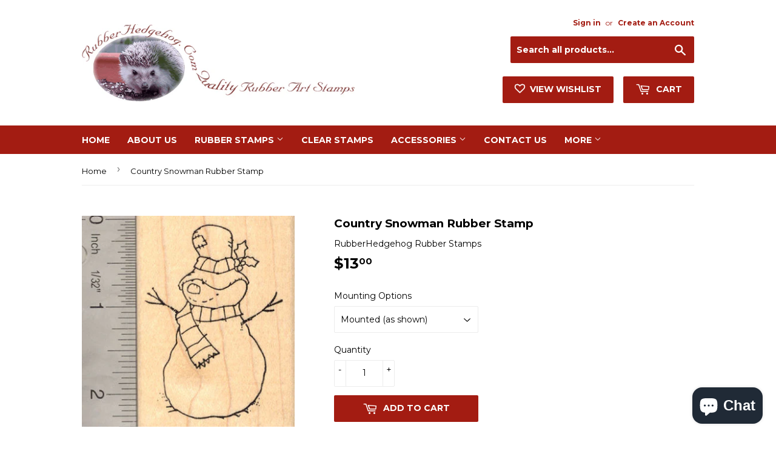

--- FILE ---
content_type: text/html; charset=utf-8
request_url: https://rubberhedgehog.com/products/country-snowman-rubber-stamp
body_size: 20770
content:
<!doctype html>
<!--[if lt IE 7]><html class="no-js lt-ie9 lt-ie8 lt-ie7" lang="en"> <![endif]-->
<!--[if IE 7]><html class="no-js lt-ie9 lt-ie8" lang="en"> <![endif]-->
<!--[if IE 8]><html class="no-js lt-ie9" lang="en"> <![endif]-->
<!--[if IE 9 ]><html class="ie9 no-js"> <![endif]-->
<!--[if (gt IE 9)|!(IE)]><!--> <html class="no-touch no-js"> <!--<![endif]-->
<head>
<meta name="google-site-verification" content="AQlauIt4xOF24-UFovlk_C5JYJFMYIvrbF-2ZoocK1k" />
  <meta name="msvalidate.01" content="87D370C5517B323B215E86FFC6F86687" />
  
  <input type="hidden" name="ms_customer_id" id="ms_customer_id" value="0" />
  
  
  <script>(function(H){H.className=H.className.replace(/\bno-js\b/,'js')})(document.documentElement)</script>
  <!-- Basic page needs ================================================== -->
  <meta charset="utf-8">
  <meta http-equiv="X-UA-Compatible" content="IE=edge,chrome=1">

  
  <link rel="shortcut icon" href="//rubberhedgehog.com/cdn/shop/files/favicon_32x32.png?v=1613559274" type="image/png" />
  

  <!-- Title and description ================================================== -->
  <title>
  Country Snowman Rubber Stamp &ndash; RubberHedgehog Rubber Stamps
  </title>


  
    <meta name="description" content="This is a deeply etched, finely detailed rubber stamp. Our stamps are available mounted on wood block, or unmounted (just the rubber die). All of our stamps are new stamps and ship directly from our workshop in Ohio. Ruler may be shown to indicate the relative size of this/these stamp(s) and is not included.Item Number">
  

  <!-- Product meta ================================================== -->
  <!-- /snippets/social-meta-tags.liquid -->




<meta property="og:site_name" content="RubberHedgehog Rubber Stamps">
<meta property="og:url" content="https://rubberhedgehog.com/products/country-snowman-rubber-stamp">
<meta property="og:title" content="Country Snowman Rubber Stamp">
<meta property="og:type" content="product">
<meta property="og:description" content="This is a deeply etched, finely detailed rubber stamp. Our stamps are available mounted on wood block, or unmounted (just the rubber die). All of our stamps are new stamps and ship directly from our workshop in Ohio. Ruler may be shown to indicate the relative size of this/these stamp(s) and is not included.Item Number">

  <meta property="og:price:amount" content="7.80">
  <meta property="og:price:currency" content="USD">

<meta property="og:image" content="http://rubberhedgehog.com/cdn/shop/products/H15205_1200x1200.jpg?v=1527888071">
<meta property="og:image:secure_url" content="https://rubberhedgehog.com/cdn/shop/products/H15205_1200x1200.jpg?v=1527888071">


  <meta name="twitter:site" content="@rubberhedgehog">

<meta name="twitter:card" content="summary_large_image">
<meta name="twitter:title" content="Country Snowman Rubber Stamp">
<meta name="twitter:description" content="This is a deeply etched, finely detailed rubber stamp. Our stamps are available mounted on wood block, or unmounted (just the rubber die). All of our stamps are new stamps and ship directly from our workshop in Ohio. Ruler may be shown to indicate the relative size of this/these stamp(s) and is not included.Item Number">


  <!-- Helpers ================================================== -->
  <link rel="canonical" href="https://rubberhedgehog.com/products/country-snowman-rubber-stamp">
  <meta name="viewport" content="width=device-width,initial-scale=1">

  <!-- CSS ================================================== -->
  <link href="//rubberhedgehog.com/cdn/shop/t/2/assets/theme.scss.css?v=71435153706070076261767804986" rel="stylesheet" type="text/css" media="all" />
  
  
  
  <link href="//fonts.googleapis.com/css?family=Montserrat:400,700" rel="stylesheet" type="text/css" media="all" />


  


  



  <!-- Header hook for plugins ================================================== -->
  <script>window.performance && window.performance.mark && window.performance.mark('shopify.content_for_header.start');</script><meta name="google-site-verification" content="AQlauIt4xOF24-UFovlk_C5JYJFMYIvrbF-2ZoocK1k">
<meta id="shopify-digital-wallet" name="shopify-digital-wallet" content="/2518843510/digital_wallets/dialog">
<meta name="shopify-checkout-api-token" content="c5ad6ae9b5e2103121dd43ad878db0d0">
<meta id="in-context-paypal-metadata" data-shop-id="2518843510" data-venmo-supported="false" data-environment="production" data-locale="en_US" data-paypal-v4="true" data-currency="USD">
<link rel="alternate" type="application/json+oembed" href="https://rubberhedgehog.com/products/country-snowman-rubber-stamp.oembed">
<script async="async" src="/checkouts/internal/preloads.js?locale=en-US"></script>
<link rel="preconnect" href="https://shop.app" crossorigin="anonymous">
<script async="async" src="https://shop.app/checkouts/internal/preloads.js?locale=en-US&shop_id=2518843510" crossorigin="anonymous"></script>
<script id="apple-pay-shop-capabilities" type="application/json">{"shopId":2518843510,"countryCode":"US","currencyCode":"USD","merchantCapabilities":["supports3DS"],"merchantId":"gid:\/\/shopify\/Shop\/2518843510","merchantName":"RubberHedgehog Rubber Stamps","requiredBillingContactFields":["postalAddress","email","phone"],"requiredShippingContactFields":["postalAddress","email","phone"],"shippingType":"shipping","supportedNetworks":["visa","masterCard","amex","discover","elo","jcb"],"total":{"type":"pending","label":"RubberHedgehog Rubber Stamps","amount":"1.00"},"shopifyPaymentsEnabled":true,"supportsSubscriptions":true}</script>
<script id="shopify-features" type="application/json">{"accessToken":"c5ad6ae9b5e2103121dd43ad878db0d0","betas":["rich-media-storefront-analytics"],"domain":"rubberhedgehog.com","predictiveSearch":true,"shopId":2518843510,"locale":"en"}</script>
<script>var Shopify = Shopify || {};
Shopify.shop = "rubberhedgehog.myshopify.com";
Shopify.locale = "en";
Shopify.currency = {"active":"USD","rate":"1.0"};
Shopify.country = "US";
Shopify.theme = {"name":"Supply","id":32792445046,"schema_name":"Supply","schema_version":"3.3.1","theme_store_id":679,"role":"main"};
Shopify.theme.handle = "null";
Shopify.theme.style = {"id":null,"handle":null};
Shopify.cdnHost = "rubberhedgehog.com/cdn";
Shopify.routes = Shopify.routes || {};
Shopify.routes.root = "/";</script>
<script type="module">!function(o){(o.Shopify=o.Shopify||{}).modules=!0}(window);</script>
<script>!function(o){function n(){var o=[];function n(){o.push(Array.prototype.slice.apply(arguments))}return n.q=o,n}var t=o.Shopify=o.Shopify||{};t.loadFeatures=n(),t.autoloadFeatures=n()}(window);</script>
<script>
  window.ShopifyPay = window.ShopifyPay || {};
  window.ShopifyPay.apiHost = "shop.app\/pay";
  window.ShopifyPay.redirectState = null;
</script>
<script id="shop-js-analytics" type="application/json">{"pageType":"product"}</script>
<script defer="defer" async type="module" src="//rubberhedgehog.com/cdn/shopifycloud/shop-js/modules/v2/client.init-shop-cart-sync_BT-GjEfc.en.esm.js"></script>
<script defer="defer" async type="module" src="//rubberhedgehog.com/cdn/shopifycloud/shop-js/modules/v2/chunk.common_D58fp_Oc.esm.js"></script>
<script defer="defer" async type="module" src="//rubberhedgehog.com/cdn/shopifycloud/shop-js/modules/v2/chunk.modal_xMitdFEc.esm.js"></script>
<script type="module">
  await import("//rubberhedgehog.com/cdn/shopifycloud/shop-js/modules/v2/client.init-shop-cart-sync_BT-GjEfc.en.esm.js");
await import("//rubberhedgehog.com/cdn/shopifycloud/shop-js/modules/v2/chunk.common_D58fp_Oc.esm.js");
await import("//rubberhedgehog.com/cdn/shopifycloud/shop-js/modules/v2/chunk.modal_xMitdFEc.esm.js");

  window.Shopify.SignInWithShop?.initShopCartSync?.({"fedCMEnabled":true,"windoidEnabled":true});

</script>
<script>
  window.Shopify = window.Shopify || {};
  if (!window.Shopify.featureAssets) window.Shopify.featureAssets = {};
  window.Shopify.featureAssets['shop-js'] = {"shop-cart-sync":["modules/v2/client.shop-cart-sync_DZOKe7Ll.en.esm.js","modules/v2/chunk.common_D58fp_Oc.esm.js","modules/v2/chunk.modal_xMitdFEc.esm.js"],"init-fed-cm":["modules/v2/client.init-fed-cm_B6oLuCjv.en.esm.js","modules/v2/chunk.common_D58fp_Oc.esm.js","modules/v2/chunk.modal_xMitdFEc.esm.js"],"shop-cash-offers":["modules/v2/client.shop-cash-offers_D2sdYoxE.en.esm.js","modules/v2/chunk.common_D58fp_Oc.esm.js","modules/v2/chunk.modal_xMitdFEc.esm.js"],"shop-login-button":["modules/v2/client.shop-login-button_QeVjl5Y3.en.esm.js","modules/v2/chunk.common_D58fp_Oc.esm.js","modules/v2/chunk.modal_xMitdFEc.esm.js"],"pay-button":["modules/v2/client.pay-button_DXTOsIq6.en.esm.js","modules/v2/chunk.common_D58fp_Oc.esm.js","modules/v2/chunk.modal_xMitdFEc.esm.js"],"shop-button":["modules/v2/client.shop-button_DQZHx9pm.en.esm.js","modules/v2/chunk.common_D58fp_Oc.esm.js","modules/v2/chunk.modal_xMitdFEc.esm.js"],"avatar":["modules/v2/client.avatar_BTnouDA3.en.esm.js"],"init-windoid":["modules/v2/client.init-windoid_CR1B-cfM.en.esm.js","modules/v2/chunk.common_D58fp_Oc.esm.js","modules/v2/chunk.modal_xMitdFEc.esm.js"],"init-shop-for-new-customer-accounts":["modules/v2/client.init-shop-for-new-customer-accounts_C_vY_xzh.en.esm.js","modules/v2/client.shop-login-button_QeVjl5Y3.en.esm.js","modules/v2/chunk.common_D58fp_Oc.esm.js","modules/v2/chunk.modal_xMitdFEc.esm.js"],"init-shop-email-lookup-coordinator":["modules/v2/client.init-shop-email-lookup-coordinator_BI7n9ZSv.en.esm.js","modules/v2/chunk.common_D58fp_Oc.esm.js","modules/v2/chunk.modal_xMitdFEc.esm.js"],"init-shop-cart-sync":["modules/v2/client.init-shop-cart-sync_BT-GjEfc.en.esm.js","modules/v2/chunk.common_D58fp_Oc.esm.js","modules/v2/chunk.modal_xMitdFEc.esm.js"],"shop-toast-manager":["modules/v2/client.shop-toast-manager_DiYdP3xc.en.esm.js","modules/v2/chunk.common_D58fp_Oc.esm.js","modules/v2/chunk.modal_xMitdFEc.esm.js"],"init-customer-accounts":["modules/v2/client.init-customer-accounts_D9ZNqS-Q.en.esm.js","modules/v2/client.shop-login-button_QeVjl5Y3.en.esm.js","modules/v2/chunk.common_D58fp_Oc.esm.js","modules/v2/chunk.modal_xMitdFEc.esm.js"],"init-customer-accounts-sign-up":["modules/v2/client.init-customer-accounts-sign-up_iGw4briv.en.esm.js","modules/v2/client.shop-login-button_QeVjl5Y3.en.esm.js","modules/v2/chunk.common_D58fp_Oc.esm.js","modules/v2/chunk.modal_xMitdFEc.esm.js"],"shop-follow-button":["modules/v2/client.shop-follow-button_CqMgW2wH.en.esm.js","modules/v2/chunk.common_D58fp_Oc.esm.js","modules/v2/chunk.modal_xMitdFEc.esm.js"],"checkout-modal":["modules/v2/client.checkout-modal_xHeaAweL.en.esm.js","modules/v2/chunk.common_D58fp_Oc.esm.js","modules/v2/chunk.modal_xMitdFEc.esm.js"],"shop-login":["modules/v2/client.shop-login_D91U-Q7h.en.esm.js","modules/v2/chunk.common_D58fp_Oc.esm.js","modules/v2/chunk.modal_xMitdFEc.esm.js"],"lead-capture":["modules/v2/client.lead-capture_BJmE1dJe.en.esm.js","modules/v2/chunk.common_D58fp_Oc.esm.js","modules/v2/chunk.modal_xMitdFEc.esm.js"],"payment-terms":["modules/v2/client.payment-terms_Ci9AEqFq.en.esm.js","modules/v2/chunk.common_D58fp_Oc.esm.js","modules/v2/chunk.modal_xMitdFEc.esm.js"]};
</script>
<script>(function() {
  var isLoaded = false;
  function asyncLoad() {
    if (isLoaded) return;
    isLoaded = true;
    var urls = ["https:\/\/d23dclunsivw3h.cloudfront.net\/redirect-app.js?shop=rubberhedgehog.myshopify.com"];
    for (var i = 0; i < urls.length; i++) {
      var s = document.createElement('script');
      s.type = 'text/javascript';
      s.async = true;
      s.src = urls[i];
      var x = document.getElementsByTagName('script')[0];
      x.parentNode.insertBefore(s, x);
    }
  };
  if(window.attachEvent) {
    window.attachEvent('onload', asyncLoad);
  } else {
    window.addEventListener('load', asyncLoad, false);
  }
})();</script>
<script id="__st">var __st={"a":2518843510,"offset":-18000,"reqid":"c48a28df-3e02-4437-be0c-e1abe7d9984c-1769397136","pageurl":"rubberhedgehog.com\/products\/country-snowman-rubber-stamp","u":"a031bb302b87","p":"product","rtyp":"product","rid":1429616918646};</script>
<script>window.ShopifyPaypalV4VisibilityTracking = true;</script>
<script id="captcha-bootstrap">!function(){'use strict';const t='contact',e='account',n='new_comment',o=[[t,t],['blogs',n],['comments',n],[t,'customer']],c=[[e,'customer_login'],[e,'guest_login'],[e,'recover_customer_password'],[e,'create_customer']],r=t=>t.map((([t,e])=>`form[action*='/${t}']:not([data-nocaptcha='true']) input[name='form_type'][value='${e}']`)).join(','),a=t=>()=>t?[...document.querySelectorAll(t)].map((t=>t.form)):[];function s(){const t=[...o],e=r(t);return a(e)}const i='password',u='form_key',d=['recaptcha-v3-token','g-recaptcha-response','h-captcha-response',i],f=()=>{try{return window.sessionStorage}catch{return}},m='__shopify_v',_=t=>t.elements[u];function p(t,e,n=!1){try{const o=window.sessionStorage,c=JSON.parse(o.getItem(e)),{data:r}=function(t){const{data:e,action:n}=t;return t[m]||n?{data:e,action:n}:{data:t,action:n}}(c);for(const[e,n]of Object.entries(r))t.elements[e]&&(t.elements[e].value=n);n&&o.removeItem(e)}catch(o){console.error('form repopulation failed',{error:o})}}const l='form_type',E='cptcha';function T(t){t.dataset[E]=!0}const w=window,h=w.document,L='Shopify',v='ce_forms',y='captcha';let A=!1;((t,e)=>{const n=(g='f06e6c50-85a8-45c8-87d0-21a2b65856fe',I='https://cdn.shopify.com/shopifycloud/storefront-forms-hcaptcha/ce_storefront_forms_captcha_hcaptcha.v1.5.2.iife.js',D={infoText:'Protected by hCaptcha',privacyText:'Privacy',termsText:'Terms'},(t,e,n)=>{const o=w[L][v],c=o.bindForm;if(c)return c(t,g,e,D).then(n);var r;o.q.push([[t,g,e,D],n]),r=I,A||(h.body.append(Object.assign(h.createElement('script'),{id:'captcha-provider',async:!0,src:r})),A=!0)});var g,I,D;w[L]=w[L]||{},w[L][v]=w[L][v]||{},w[L][v].q=[],w[L][y]=w[L][y]||{},w[L][y].protect=function(t,e){n(t,void 0,e),T(t)},Object.freeze(w[L][y]),function(t,e,n,w,h,L){const[v,y,A,g]=function(t,e,n){const i=e?o:[],u=t?c:[],d=[...i,...u],f=r(d),m=r(i),_=r(d.filter((([t,e])=>n.includes(e))));return[a(f),a(m),a(_),s()]}(w,h,L),I=t=>{const e=t.target;return e instanceof HTMLFormElement?e:e&&e.form},D=t=>v().includes(t);t.addEventListener('submit',(t=>{const e=I(t);if(!e)return;const n=D(e)&&!e.dataset.hcaptchaBound&&!e.dataset.recaptchaBound,o=_(e),c=g().includes(e)&&(!o||!o.value);(n||c)&&t.preventDefault(),c&&!n&&(function(t){try{if(!f())return;!function(t){const e=f();if(!e)return;const n=_(t);if(!n)return;const o=n.value;o&&e.removeItem(o)}(t);const e=Array.from(Array(32),(()=>Math.random().toString(36)[2])).join('');!function(t,e){_(t)||t.append(Object.assign(document.createElement('input'),{type:'hidden',name:u})),t.elements[u].value=e}(t,e),function(t,e){const n=f();if(!n)return;const o=[...t.querySelectorAll(`input[type='${i}']`)].map((({name:t})=>t)),c=[...d,...o],r={};for(const[a,s]of new FormData(t).entries())c.includes(a)||(r[a]=s);n.setItem(e,JSON.stringify({[m]:1,action:t.action,data:r}))}(t,e)}catch(e){console.error('failed to persist form',e)}}(e),e.submit())}));const S=(t,e)=>{t&&!t.dataset[E]&&(n(t,e.some((e=>e===t))),T(t))};for(const o of['focusin','change'])t.addEventListener(o,(t=>{const e=I(t);D(e)&&S(e,y())}));const B=e.get('form_key'),M=e.get(l),P=B&&M;t.addEventListener('DOMContentLoaded',(()=>{const t=y();if(P)for(const e of t)e.elements[l].value===M&&p(e,B);[...new Set([...A(),...v().filter((t=>'true'===t.dataset.shopifyCaptcha))])].forEach((e=>S(e,t)))}))}(h,new URLSearchParams(w.location.search),n,t,e,['guest_login'])})(!0,!0)}();</script>
<script integrity="sha256-4kQ18oKyAcykRKYeNunJcIwy7WH5gtpwJnB7kiuLZ1E=" data-source-attribution="shopify.loadfeatures" defer="defer" src="//rubberhedgehog.com/cdn/shopifycloud/storefront/assets/storefront/load_feature-a0a9edcb.js" crossorigin="anonymous"></script>
<script crossorigin="anonymous" defer="defer" src="//rubberhedgehog.com/cdn/shopifycloud/storefront/assets/shopify_pay/storefront-65b4c6d7.js?v=20250812"></script>
<script data-source-attribution="shopify.dynamic_checkout.dynamic.init">var Shopify=Shopify||{};Shopify.PaymentButton=Shopify.PaymentButton||{isStorefrontPortableWallets:!0,init:function(){window.Shopify.PaymentButton.init=function(){};var t=document.createElement("script");t.src="https://rubberhedgehog.com/cdn/shopifycloud/portable-wallets/latest/portable-wallets.en.js",t.type="module",document.head.appendChild(t)}};
</script>
<script data-source-attribution="shopify.dynamic_checkout.buyer_consent">
  function portableWalletsHideBuyerConsent(e){var t=document.getElementById("shopify-buyer-consent"),n=document.getElementById("shopify-subscription-policy-button");t&&n&&(t.classList.add("hidden"),t.setAttribute("aria-hidden","true"),n.removeEventListener("click",e))}function portableWalletsShowBuyerConsent(e){var t=document.getElementById("shopify-buyer-consent"),n=document.getElementById("shopify-subscription-policy-button");t&&n&&(t.classList.remove("hidden"),t.removeAttribute("aria-hidden"),n.addEventListener("click",e))}window.Shopify?.PaymentButton&&(window.Shopify.PaymentButton.hideBuyerConsent=portableWalletsHideBuyerConsent,window.Shopify.PaymentButton.showBuyerConsent=portableWalletsShowBuyerConsent);
</script>
<script data-source-attribution="shopify.dynamic_checkout.cart.bootstrap">document.addEventListener("DOMContentLoaded",(function(){function t(){return document.querySelector("shopify-accelerated-checkout-cart, shopify-accelerated-checkout")}if(t())Shopify.PaymentButton.init();else{new MutationObserver((function(e,n){t()&&(Shopify.PaymentButton.init(),n.disconnect())})).observe(document.body,{childList:!0,subtree:!0})}}));
</script>
<link id="shopify-accelerated-checkout-styles" rel="stylesheet" media="screen" href="https://rubberhedgehog.com/cdn/shopifycloud/portable-wallets/latest/accelerated-checkout-backwards-compat.css" crossorigin="anonymous">
<style id="shopify-accelerated-checkout-cart">
        #shopify-buyer-consent {
  margin-top: 1em;
  display: inline-block;
  width: 100%;
}

#shopify-buyer-consent.hidden {
  display: none;
}

#shopify-subscription-policy-button {
  background: none;
  border: none;
  padding: 0;
  text-decoration: underline;
  font-size: inherit;
  cursor: pointer;
}

#shopify-subscription-policy-button::before {
  box-shadow: none;
}

      </style>

<script>window.performance && window.performance.mark && window.performance.mark('shopify.content_for_header.end');</script>

  

<!--[if lt IE 9]>
<script src="//cdnjs.cloudflare.com/ajax/libs/html5shiv/3.7.2/html5shiv.min.js" type="text/javascript"></script>
<![endif]-->
<!--[if (lte IE 9) ]><script src="//rubberhedgehog.com/cdn/shop/t/2/assets/match-media.min.js?v=1761" type="text/javascript"></script><![endif]-->


  
  

  <script src="//rubberhedgehog.com/cdn/shop/t/2/assets/jquery-2.2.3.min.js?v=58211863146907186831527174237" type="text/javascript"></script>

  <!--[if (gt IE 9)|!(IE)]><!--><script src="//rubberhedgehog.com/cdn/shop/t/2/assets/lazysizes.min.js?v=8147953233334221341527174237" async="async"></script><!--<![endif]-->
  <!--[if lte IE 9]><script src="//rubberhedgehog.com/cdn/shop/t/2/assets/lazysizes.min.js?v=8147953233334221341527174237"></script><![endif]-->

  <!--[if (gt IE 9)|!(IE)]><!--><script src="//rubberhedgehog.com/cdn/shop/t/2/assets/vendor.js?v=23204533626406551281527174238" defer="defer"></script><!--<![endif]-->
  <!--[if lte IE 9]><script src="//rubberhedgehog.com/cdn/shop/t/2/assets/vendor.js?v=23204533626406551281527174238"></script><![endif]-->

  <!--[if (gt IE 9)|!(IE)]><!--><script src="//rubberhedgehog.com/cdn/shop/t/2/assets/theme.js?v=110790385427540549371527174243" defer="defer"></script><!--<![endif]-->
  <!--[if lte IE 9]><script src="//rubberhedgehog.com/cdn/shop/t/2/assets/theme.js?v=110790385427540549371527174243"></script><![endif]-->





<!-- BeginWishyAddon --><script>  Shopify.wishy_btn_settings = {"button_setting":"","btn_append":"before","btn_display":"block","btn_width":"auto","btn_margin_top":5,"btn_margin_left":5,"btn_margin_right":5,"btn_margin_bottom":5,"btn_margin_unit":"px","btn_placer_element":null,"btn_background_color":"#ffffff","btn_border_color":"#b9b9b9","btn_border_width":1,"btn_text":"♡ Add to wishlist","btn_color":"#1b1b1b","remove_btn_background_color":"#5c6ac4","remove_btn_border_color":"#3f4eae","remove_btn_border_width":1,"remove_btn_color":"#ffffff","new_theme_published_at":null,"installed":true,"heart_icon_margin_right":15,"heart_icon_margin_bottom":15,"heart_icon_location":"bottom-right","heart_icon_margin_top":15,"heart_icon_margin_left":15,"setting_force_login":true,"heart_icon_url_match":"","heart_icon_enabled":false,"status":"password","spf_record":null,"floating_favorites_enabled":false,"floating_favorites_location":"right","floating_favorites_margin_top":50,"floating_favorites_url_match":"","floating_favorites_background_color":"#ffffff","floating_favorites_border_color":"#b9b9b9","floating_favorites_border_width":1,"floating_favorites_text":"♥ Favorites","floating_favorites_color":"#1b1b1b","heart_icon_type":"default","heart_icon_typedefault_background_color":"#ff8989","heart_icon_typedefault_border_color":"#ff9c9c","heart_icon_typedefault_border_width":2,"heart_icon_typedefault_icon_color":"#ffffff","heart_icon_show_count":false,"heart_icon_typecustom_image_url":"https://cc-swim.herokuapp.com/wishlist.png","btn_text_size":"16.0","locale":"en","shop_star_rating":null,"shop_star_feedback":null,"heart_icon_collection_before_add_color":"#dfdfdf","heart_icon_collection_after_add_color":"#606060","login_link_bg_color":"#5c6ac4","login_link_text_color":"#3f4eae","btn_remove_bg_color":"#ffffff","btn_remove_border_color":"#b9b9b9","btn_remove_border_width":1,"btn_remove_text":"♡ Remove from wishlist","btn_remove_color":"#1b1b1b","btn_remove_text_size":"16.0"};  Shopify.wishy_button_css_json = "";    Shopify.wishy_customer_email = "" ;  </script><!-- EndWishyAddon -->
<script src="https://cdn.shopify.com/extensions/e8878072-2f6b-4e89-8082-94b04320908d/inbox-1254/assets/inbox-chat-loader.js" type="text/javascript" defer="defer"></script>
<link href="https://monorail-edge.shopifysvc.com" rel="dns-prefetch">
<script>(function(){if ("sendBeacon" in navigator && "performance" in window) {try {var session_token_from_headers = performance.getEntriesByType('navigation')[0].serverTiming.find(x => x.name == '_s').description;} catch {var session_token_from_headers = undefined;}var session_cookie_matches = document.cookie.match(/_shopify_s=([^;]*)/);var session_token_from_cookie = session_cookie_matches && session_cookie_matches.length === 2 ? session_cookie_matches[1] : "";var session_token = session_token_from_headers || session_token_from_cookie || "";function handle_abandonment_event(e) {var entries = performance.getEntries().filter(function(entry) {return /monorail-edge.shopifysvc.com/.test(entry.name);});if (!window.abandonment_tracked && entries.length === 0) {window.abandonment_tracked = true;var currentMs = Date.now();var navigation_start = performance.timing.navigationStart;var payload = {shop_id: 2518843510,url: window.location.href,navigation_start,duration: currentMs - navigation_start,session_token,page_type: "product"};window.navigator.sendBeacon("https://monorail-edge.shopifysvc.com/v1/produce", JSON.stringify({schema_id: "online_store_buyer_site_abandonment/1.1",payload: payload,metadata: {event_created_at_ms: currentMs,event_sent_at_ms: currentMs}}));}}window.addEventListener('pagehide', handle_abandonment_event);}}());</script>
<script id="web-pixels-manager-setup">(function e(e,d,r,n,o){if(void 0===o&&(o={}),!Boolean(null===(a=null===(i=window.Shopify)||void 0===i?void 0:i.analytics)||void 0===a?void 0:a.replayQueue)){var i,a;window.Shopify=window.Shopify||{};var t=window.Shopify;t.analytics=t.analytics||{};var s=t.analytics;s.replayQueue=[],s.publish=function(e,d,r){return s.replayQueue.push([e,d,r]),!0};try{self.performance.mark("wpm:start")}catch(e){}var l=function(){var e={modern:/Edge?\/(1{2}[4-9]|1[2-9]\d|[2-9]\d{2}|\d{4,})\.\d+(\.\d+|)|Firefox\/(1{2}[4-9]|1[2-9]\d|[2-9]\d{2}|\d{4,})\.\d+(\.\d+|)|Chrom(ium|e)\/(9{2}|\d{3,})\.\d+(\.\d+|)|(Maci|X1{2}).+ Version\/(15\.\d+|(1[6-9]|[2-9]\d|\d{3,})\.\d+)([,.]\d+|)( \(\w+\)|)( Mobile\/\w+|) Safari\/|Chrome.+OPR\/(9{2}|\d{3,})\.\d+\.\d+|(CPU[ +]OS|iPhone[ +]OS|CPU[ +]iPhone|CPU IPhone OS|CPU iPad OS)[ +]+(15[._]\d+|(1[6-9]|[2-9]\d|\d{3,})[._]\d+)([._]\d+|)|Android:?[ /-](13[3-9]|1[4-9]\d|[2-9]\d{2}|\d{4,})(\.\d+|)(\.\d+|)|Android.+Firefox\/(13[5-9]|1[4-9]\d|[2-9]\d{2}|\d{4,})\.\d+(\.\d+|)|Android.+Chrom(ium|e)\/(13[3-9]|1[4-9]\d|[2-9]\d{2}|\d{4,})\.\d+(\.\d+|)|SamsungBrowser\/([2-9]\d|\d{3,})\.\d+/,legacy:/Edge?\/(1[6-9]|[2-9]\d|\d{3,})\.\d+(\.\d+|)|Firefox\/(5[4-9]|[6-9]\d|\d{3,})\.\d+(\.\d+|)|Chrom(ium|e)\/(5[1-9]|[6-9]\d|\d{3,})\.\d+(\.\d+|)([\d.]+$|.*Safari\/(?![\d.]+ Edge\/[\d.]+$))|(Maci|X1{2}).+ Version\/(10\.\d+|(1[1-9]|[2-9]\d|\d{3,})\.\d+)([,.]\d+|)( \(\w+\)|)( Mobile\/\w+|) Safari\/|Chrome.+OPR\/(3[89]|[4-9]\d|\d{3,})\.\d+\.\d+|(CPU[ +]OS|iPhone[ +]OS|CPU[ +]iPhone|CPU IPhone OS|CPU iPad OS)[ +]+(10[._]\d+|(1[1-9]|[2-9]\d|\d{3,})[._]\d+)([._]\d+|)|Android:?[ /-](13[3-9]|1[4-9]\d|[2-9]\d{2}|\d{4,})(\.\d+|)(\.\d+|)|Mobile Safari.+OPR\/([89]\d|\d{3,})\.\d+\.\d+|Android.+Firefox\/(13[5-9]|1[4-9]\d|[2-9]\d{2}|\d{4,})\.\d+(\.\d+|)|Android.+Chrom(ium|e)\/(13[3-9]|1[4-9]\d|[2-9]\d{2}|\d{4,})\.\d+(\.\d+|)|Android.+(UC? ?Browser|UCWEB|U3)[ /]?(15\.([5-9]|\d{2,})|(1[6-9]|[2-9]\d|\d{3,})\.\d+)\.\d+|SamsungBrowser\/(5\.\d+|([6-9]|\d{2,})\.\d+)|Android.+MQ{2}Browser\/(14(\.(9|\d{2,})|)|(1[5-9]|[2-9]\d|\d{3,})(\.\d+|))(\.\d+|)|K[Aa][Ii]OS\/(3\.\d+|([4-9]|\d{2,})\.\d+)(\.\d+|)/},d=e.modern,r=e.legacy,n=navigator.userAgent;return n.match(d)?"modern":n.match(r)?"legacy":"unknown"}(),u="modern"===l?"modern":"legacy",c=(null!=n?n:{modern:"",legacy:""})[u],f=function(e){return[e.baseUrl,"/wpm","/b",e.hashVersion,"modern"===e.buildTarget?"m":"l",".js"].join("")}({baseUrl:d,hashVersion:r,buildTarget:u}),m=function(e){var d=e.version,r=e.bundleTarget,n=e.surface,o=e.pageUrl,i=e.monorailEndpoint;return{emit:function(e){var a=e.status,t=e.errorMsg,s=(new Date).getTime(),l=JSON.stringify({metadata:{event_sent_at_ms:s},events:[{schema_id:"web_pixels_manager_load/3.1",payload:{version:d,bundle_target:r,page_url:o,status:a,surface:n,error_msg:t},metadata:{event_created_at_ms:s}}]});if(!i)return console&&console.warn&&console.warn("[Web Pixels Manager] No Monorail endpoint provided, skipping logging."),!1;try{return self.navigator.sendBeacon.bind(self.navigator)(i,l)}catch(e){}var u=new XMLHttpRequest;try{return u.open("POST",i,!0),u.setRequestHeader("Content-Type","text/plain"),u.send(l),!0}catch(e){return console&&console.warn&&console.warn("[Web Pixels Manager] Got an unhandled error while logging to Monorail."),!1}}}}({version:r,bundleTarget:l,surface:e.surface,pageUrl:self.location.href,monorailEndpoint:e.monorailEndpoint});try{o.browserTarget=l,function(e){var d=e.src,r=e.async,n=void 0===r||r,o=e.onload,i=e.onerror,a=e.sri,t=e.scriptDataAttributes,s=void 0===t?{}:t,l=document.createElement("script"),u=document.querySelector("head"),c=document.querySelector("body");if(l.async=n,l.src=d,a&&(l.integrity=a,l.crossOrigin="anonymous"),s)for(var f in s)if(Object.prototype.hasOwnProperty.call(s,f))try{l.dataset[f]=s[f]}catch(e){}if(o&&l.addEventListener("load",o),i&&l.addEventListener("error",i),u)u.appendChild(l);else{if(!c)throw new Error("Did not find a head or body element to append the script");c.appendChild(l)}}({src:f,async:!0,onload:function(){if(!function(){var e,d;return Boolean(null===(d=null===(e=window.Shopify)||void 0===e?void 0:e.analytics)||void 0===d?void 0:d.initialized)}()){var d=window.webPixelsManager.init(e)||void 0;if(d){var r=window.Shopify.analytics;r.replayQueue.forEach((function(e){var r=e[0],n=e[1],o=e[2];d.publishCustomEvent(r,n,o)})),r.replayQueue=[],r.publish=d.publishCustomEvent,r.visitor=d.visitor,r.initialized=!0}}},onerror:function(){return m.emit({status:"failed",errorMsg:"".concat(f," has failed to load")})},sri:function(e){var d=/^sha384-[A-Za-z0-9+/=]+$/;return"string"==typeof e&&d.test(e)}(c)?c:"",scriptDataAttributes:o}),m.emit({status:"loading"})}catch(e){m.emit({status:"failed",errorMsg:(null==e?void 0:e.message)||"Unknown error"})}}})({shopId: 2518843510,storefrontBaseUrl: "https://rubberhedgehog.com",extensionsBaseUrl: "https://extensions.shopifycdn.com/cdn/shopifycloud/web-pixels-manager",monorailEndpoint: "https://monorail-edge.shopifysvc.com/unstable/produce_batch",surface: "storefront-renderer",enabledBetaFlags: ["2dca8a86"],webPixelsConfigList: [{"id":"477397110","configuration":"{\"pixel_id\":\"348193502409605\",\"pixel_type\":\"facebook_pixel\"}","eventPayloadVersion":"v1","runtimeContext":"OPEN","scriptVersion":"ca16bc87fe92b6042fbaa3acc2fbdaa6","type":"APP","apiClientId":2329312,"privacyPurposes":["ANALYTICS","MARKETING","SALE_OF_DATA"],"dataSharingAdjustments":{"protectedCustomerApprovalScopes":["read_customer_address","read_customer_email","read_customer_name","read_customer_personal_data","read_customer_phone"]}},{"id":"288915574","configuration":"{\"tagID\":\"2613914440219\"}","eventPayloadVersion":"v1","runtimeContext":"STRICT","scriptVersion":"18031546ee651571ed29edbe71a3550b","type":"APP","apiClientId":3009811,"privacyPurposes":["ANALYTICS","MARKETING","SALE_OF_DATA"],"dataSharingAdjustments":{"protectedCustomerApprovalScopes":["read_customer_address","read_customer_email","read_customer_name","read_customer_personal_data","read_customer_phone"]}},{"id":"283148406","configuration":"{\"config\":\"{\\\"pixel_id\\\":\\\"G-LF2P3YL08Y\\\",\\\"target_country\\\":\\\"US\\\",\\\"gtag_events\\\":[{\\\"type\\\":\\\"begin_checkout\\\",\\\"action_label\\\":\\\"G-LF2P3YL08Y\\\"},{\\\"type\\\":\\\"search\\\",\\\"action_label\\\":\\\"G-LF2P3YL08Y\\\"},{\\\"type\\\":\\\"view_item\\\",\\\"action_label\\\":[\\\"G-LF2P3YL08Y\\\",\\\"MC-12S58T6DPQ\\\"]},{\\\"type\\\":\\\"purchase\\\",\\\"action_label\\\":[\\\"G-LF2P3YL08Y\\\",\\\"MC-12S58T6DPQ\\\"]},{\\\"type\\\":\\\"page_view\\\",\\\"action_label\\\":[\\\"G-LF2P3YL08Y\\\",\\\"MC-12S58T6DPQ\\\"]},{\\\"type\\\":\\\"add_payment_info\\\",\\\"action_label\\\":\\\"G-LF2P3YL08Y\\\"},{\\\"type\\\":\\\"add_to_cart\\\",\\\"action_label\\\":\\\"G-LF2P3YL08Y\\\"}],\\\"enable_monitoring_mode\\\":false}\"}","eventPayloadVersion":"v1","runtimeContext":"OPEN","scriptVersion":"b2a88bafab3e21179ed38636efcd8a93","type":"APP","apiClientId":1780363,"privacyPurposes":[],"dataSharingAdjustments":{"protectedCustomerApprovalScopes":["read_customer_address","read_customer_email","read_customer_name","read_customer_personal_data","read_customer_phone"]}},{"id":"shopify-app-pixel","configuration":"{}","eventPayloadVersion":"v1","runtimeContext":"STRICT","scriptVersion":"0450","apiClientId":"shopify-pixel","type":"APP","privacyPurposes":["ANALYTICS","MARKETING"]},{"id":"shopify-custom-pixel","eventPayloadVersion":"v1","runtimeContext":"LAX","scriptVersion":"0450","apiClientId":"shopify-pixel","type":"CUSTOM","privacyPurposes":["ANALYTICS","MARKETING"]}],isMerchantRequest: false,initData: {"shop":{"name":"RubberHedgehog Rubber Stamps","paymentSettings":{"currencyCode":"USD"},"myshopifyDomain":"rubberhedgehog.myshopify.com","countryCode":"US","storefrontUrl":"https:\/\/rubberhedgehog.com"},"customer":null,"cart":null,"checkout":null,"productVariants":[{"price":{"amount":13.0,"currencyCode":"USD"},"product":{"title":"Country Snowman Rubber Stamp","vendor":"RubberHedgehog Rubber Stamps","id":"1429616918646","untranslatedTitle":"Country Snowman Rubber Stamp","url":"\/products\/country-snowman-rubber-stamp","type":"Rubber Stamp"},"id":"13191729348726","image":{"src":"\/\/rubberhedgehog.com\/cdn\/shop\/products\/H15205.jpg?v=1527888071"},"sku":"H15205","title":"Mounted (as shown)","untranslatedTitle":"Mounted (as shown)"},{"price":{"amount":7.8,"currencyCode":"USD"},"product":{"title":"Country Snowman Rubber Stamp","vendor":"RubberHedgehog Rubber Stamps","id":"1429616918646","untranslatedTitle":"Country Snowman Rubber Stamp","url":"\/products\/country-snowman-rubber-stamp","type":"Rubber Stamp"},"id":"13191729381494","image":{"src":"\/\/rubberhedgehog.com\/cdn\/shop\/products\/H15205.jpg?v=1527888071"},"sku":"umH15205","title":"Unmounted (rubber die only)","untranslatedTitle":"Unmounted (rubber die only)"},{"price":{"amount":11.05,"currencyCode":"USD"},"product":{"title":"Country Snowman Rubber Stamp","vendor":"RubberHedgehog Rubber Stamps","id":"1429616918646","untranslatedTitle":"Country Snowman Rubber Stamp","url":"\/products\/country-snowman-rubber-stamp","type":"Rubber Stamp"},"id":"32075095375990","image":{"src":"\/\/rubberhedgehog.com\/cdn\/shop\/products\/H15205.jpg?v=1527888071"},"sku":"clH15205","title":"Cling Mounted","untranslatedTitle":"Cling Mounted"}],"purchasingCompany":null},},"https://rubberhedgehog.com/cdn","fcfee988w5aeb613cpc8e4bc33m6693e112",{"modern":"","legacy":""},{"shopId":"2518843510","storefrontBaseUrl":"https:\/\/rubberhedgehog.com","extensionBaseUrl":"https:\/\/extensions.shopifycdn.com\/cdn\/shopifycloud\/web-pixels-manager","surface":"storefront-renderer","enabledBetaFlags":"[\"2dca8a86\"]","isMerchantRequest":"false","hashVersion":"fcfee988w5aeb613cpc8e4bc33m6693e112","publish":"custom","events":"[[\"page_viewed\",{}],[\"product_viewed\",{\"productVariant\":{\"price\":{\"amount\":13.0,\"currencyCode\":\"USD\"},\"product\":{\"title\":\"Country Snowman Rubber Stamp\",\"vendor\":\"RubberHedgehog Rubber Stamps\",\"id\":\"1429616918646\",\"untranslatedTitle\":\"Country Snowman Rubber Stamp\",\"url\":\"\/products\/country-snowman-rubber-stamp\",\"type\":\"Rubber Stamp\"},\"id\":\"13191729348726\",\"image\":{\"src\":\"\/\/rubberhedgehog.com\/cdn\/shop\/products\/H15205.jpg?v=1527888071\"},\"sku\":\"H15205\",\"title\":\"Mounted (as shown)\",\"untranslatedTitle\":\"Mounted (as shown)\"}}]]"});</script><script>
  window.ShopifyAnalytics = window.ShopifyAnalytics || {};
  window.ShopifyAnalytics.meta = window.ShopifyAnalytics.meta || {};
  window.ShopifyAnalytics.meta.currency = 'USD';
  var meta = {"product":{"id":1429616918646,"gid":"gid:\/\/shopify\/Product\/1429616918646","vendor":"RubberHedgehog Rubber Stamps","type":"Rubber Stamp","handle":"country-snowman-rubber-stamp","variants":[{"id":13191729348726,"price":1300,"name":"Country Snowman Rubber Stamp - Mounted (as shown)","public_title":"Mounted (as shown)","sku":"H15205"},{"id":13191729381494,"price":780,"name":"Country Snowman Rubber Stamp - Unmounted (rubber die only)","public_title":"Unmounted (rubber die only)","sku":"umH15205"},{"id":32075095375990,"price":1105,"name":"Country Snowman Rubber Stamp - Cling Mounted","public_title":"Cling Mounted","sku":"clH15205"}],"remote":false},"page":{"pageType":"product","resourceType":"product","resourceId":1429616918646,"requestId":"c48a28df-3e02-4437-be0c-e1abe7d9984c-1769397136"}};
  for (var attr in meta) {
    window.ShopifyAnalytics.meta[attr] = meta[attr];
  }
</script>
<script class="analytics">
  (function () {
    var customDocumentWrite = function(content) {
      var jquery = null;

      if (window.jQuery) {
        jquery = window.jQuery;
      } else if (window.Checkout && window.Checkout.$) {
        jquery = window.Checkout.$;
      }

      if (jquery) {
        jquery('body').append(content);
      }
    };

    var hasLoggedConversion = function(token) {
      if (token) {
        return document.cookie.indexOf('loggedConversion=' + token) !== -1;
      }
      return false;
    }

    var setCookieIfConversion = function(token) {
      if (token) {
        var twoMonthsFromNow = new Date(Date.now());
        twoMonthsFromNow.setMonth(twoMonthsFromNow.getMonth() + 2);

        document.cookie = 'loggedConversion=' + token + '; expires=' + twoMonthsFromNow;
      }
    }

    var trekkie = window.ShopifyAnalytics.lib = window.trekkie = window.trekkie || [];
    if (trekkie.integrations) {
      return;
    }
    trekkie.methods = [
      'identify',
      'page',
      'ready',
      'track',
      'trackForm',
      'trackLink'
    ];
    trekkie.factory = function(method) {
      return function() {
        var args = Array.prototype.slice.call(arguments);
        args.unshift(method);
        trekkie.push(args);
        return trekkie;
      };
    };
    for (var i = 0; i < trekkie.methods.length; i++) {
      var key = trekkie.methods[i];
      trekkie[key] = trekkie.factory(key);
    }
    trekkie.load = function(config) {
      trekkie.config = config || {};
      trekkie.config.initialDocumentCookie = document.cookie;
      var first = document.getElementsByTagName('script')[0];
      var script = document.createElement('script');
      script.type = 'text/javascript';
      script.onerror = function(e) {
        var scriptFallback = document.createElement('script');
        scriptFallback.type = 'text/javascript';
        scriptFallback.onerror = function(error) {
                var Monorail = {
      produce: function produce(monorailDomain, schemaId, payload) {
        var currentMs = new Date().getTime();
        var event = {
          schema_id: schemaId,
          payload: payload,
          metadata: {
            event_created_at_ms: currentMs,
            event_sent_at_ms: currentMs
          }
        };
        return Monorail.sendRequest("https://" + monorailDomain + "/v1/produce", JSON.stringify(event));
      },
      sendRequest: function sendRequest(endpointUrl, payload) {
        // Try the sendBeacon API
        if (window && window.navigator && typeof window.navigator.sendBeacon === 'function' && typeof window.Blob === 'function' && !Monorail.isIos12()) {
          var blobData = new window.Blob([payload], {
            type: 'text/plain'
          });

          if (window.navigator.sendBeacon(endpointUrl, blobData)) {
            return true;
          } // sendBeacon was not successful

        } // XHR beacon

        var xhr = new XMLHttpRequest();

        try {
          xhr.open('POST', endpointUrl);
          xhr.setRequestHeader('Content-Type', 'text/plain');
          xhr.send(payload);
        } catch (e) {
          console.log(e);
        }

        return false;
      },
      isIos12: function isIos12() {
        return window.navigator.userAgent.lastIndexOf('iPhone; CPU iPhone OS 12_') !== -1 || window.navigator.userAgent.lastIndexOf('iPad; CPU OS 12_') !== -1;
      }
    };
    Monorail.produce('monorail-edge.shopifysvc.com',
      'trekkie_storefront_load_errors/1.1',
      {shop_id: 2518843510,
      theme_id: 32792445046,
      app_name: "storefront",
      context_url: window.location.href,
      source_url: "//rubberhedgehog.com/cdn/s/trekkie.storefront.8d95595f799fbf7e1d32231b9a28fd43b70c67d3.min.js"});

        };
        scriptFallback.async = true;
        scriptFallback.src = '//rubberhedgehog.com/cdn/s/trekkie.storefront.8d95595f799fbf7e1d32231b9a28fd43b70c67d3.min.js';
        first.parentNode.insertBefore(scriptFallback, first);
      };
      script.async = true;
      script.src = '//rubberhedgehog.com/cdn/s/trekkie.storefront.8d95595f799fbf7e1d32231b9a28fd43b70c67d3.min.js';
      first.parentNode.insertBefore(script, first);
    };
    trekkie.load(
      {"Trekkie":{"appName":"storefront","development":false,"defaultAttributes":{"shopId":2518843510,"isMerchantRequest":null,"themeId":32792445046,"themeCityHash":"7369814957985646719","contentLanguage":"en","currency":"USD","eventMetadataId":"2aefc98b-ae15-4ea0-8c14-6f722ca88c57"},"isServerSideCookieWritingEnabled":true,"monorailRegion":"shop_domain","enabledBetaFlags":["65f19447"]},"Session Attribution":{},"S2S":{"facebookCapiEnabled":false,"source":"trekkie-storefront-renderer","apiClientId":580111}}
    );

    var loaded = false;
    trekkie.ready(function() {
      if (loaded) return;
      loaded = true;

      window.ShopifyAnalytics.lib = window.trekkie;

      var originalDocumentWrite = document.write;
      document.write = customDocumentWrite;
      try { window.ShopifyAnalytics.merchantGoogleAnalytics.call(this); } catch(error) {};
      document.write = originalDocumentWrite;

      window.ShopifyAnalytics.lib.page(null,{"pageType":"product","resourceType":"product","resourceId":1429616918646,"requestId":"c48a28df-3e02-4437-be0c-e1abe7d9984c-1769397136","shopifyEmitted":true});

      var match = window.location.pathname.match(/checkouts\/(.+)\/(thank_you|post_purchase)/)
      var token = match? match[1]: undefined;
      if (!hasLoggedConversion(token)) {
        setCookieIfConversion(token);
        window.ShopifyAnalytics.lib.track("Viewed Product",{"currency":"USD","variantId":13191729348726,"productId":1429616918646,"productGid":"gid:\/\/shopify\/Product\/1429616918646","name":"Country Snowman Rubber Stamp - Mounted (as shown)","price":"13.00","sku":"H15205","brand":"RubberHedgehog Rubber Stamps","variant":"Mounted (as shown)","category":"Rubber Stamp","nonInteraction":true,"remote":false},undefined,undefined,{"shopifyEmitted":true});
      window.ShopifyAnalytics.lib.track("monorail:\/\/trekkie_storefront_viewed_product\/1.1",{"currency":"USD","variantId":13191729348726,"productId":1429616918646,"productGid":"gid:\/\/shopify\/Product\/1429616918646","name":"Country Snowman Rubber Stamp - Mounted (as shown)","price":"13.00","sku":"H15205","brand":"RubberHedgehog Rubber Stamps","variant":"Mounted (as shown)","category":"Rubber Stamp","nonInteraction":true,"remote":false,"referer":"https:\/\/rubberhedgehog.com\/products\/country-snowman-rubber-stamp"});
      }
    });


        var eventsListenerScript = document.createElement('script');
        eventsListenerScript.async = true;
        eventsListenerScript.src = "//rubberhedgehog.com/cdn/shopifycloud/storefront/assets/shop_events_listener-3da45d37.js";
        document.getElementsByTagName('head')[0].appendChild(eventsListenerScript);

})();</script>
  <script>
  if (!window.ga || (window.ga && typeof window.ga !== 'function')) {
    window.ga = function ga() {
      (window.ga.q = window.ga.q || []).push(arguments);
      if (window.Shopify && window.Shopify.analytics && typeof window.Shopify.analytics.publish === 'function') {
        window.Shopify.analytics.publish("ga_stub_called", {}, {sendTo: "google_osp_migration"});
      }
      console.error("Shopify's Google Analytics stub called with:", Array.from(arguments), "\nSee https://help.shopify.com/manual/promoting-marketing/pixels/pixel-migration#google for more information.");
    };
    if (window.Shopify && window.Shopify.analytics && typeof window.Shopify.analytics.publish === 'function') {
      window.Shopify.analytics.publish("ga_stub_initialized", {}, {sendTo: "google_osp_migration"});
    }
  }
</script>
<script
  defer
  src="https://rubberhedgehog.com/cdn/shopifycloud/perf-kit/shopify-perf-kit-3.0.4.min.js"
  data-application="storefront-renderer"
  data-shop-id="2518843510"
  data-render-region="gcp-us-east1"
  data-page-type="product"
  data-theme-instance-id="32792445046"
  data-theme-name="Supply"
  data-theme-version="3.3.1"
  data-monorail-region="shop_domain"
  data-resource-timing-sampling-rate="10"
  data-shs="true"
  data-shs-beacon="true"
  data-shs-export-with-fetch="true"
  data-shs-logs-sample-rate="1"
  data-shs-beacon-endpoint="https://rubberhedgehog.com/api/collect"
></script>
</head>

<body id="country-snowman-rubber-stamp" class="template-product" >

  <div id="shopify-section-header" class="shopify-section header-section"><header class="site-header" role="banner" data-section-id="header" data-section-type="header-section">
  <div class="wrapper">

    <div class="grid--full">
      <div class="grid-item large--one-half">
        
          <div class="h1 header-logo" itemscope itemtype="http://schema.org/Organization">
        
          
          

          <a href="/" itemprop="url">
            <div class="lazyload__image-wrapper no-js header-logo__image" style="max-width:450px;">
              <div style="padding-top:28.13411078717201%;">
                <img class="lazyload js"
                  data-src="//rubberhedgehog.com/cdn/shop/files/MainHeadingGifInProgress_1_{width}x.gif?v=1613525211"
                  data-widths="[180, 360, 540, 720, 900, 1080, 1296, 1512, 1728, 2048]"
                  data-aspectratio="3.5544041450777204"
                  data-sizes="auto"
                  alt="RubberHedgehog Rubber Stamps"
                  style="width:450px;">
              </div>
            </div>
            <noscript>
              
              <img src="//rubberhedgehog.com/cdn/shop/files/MainHeadingGifInProgress_1_450x.gif?v=1613525211"
                srcset="//rubberhedgehog.com/cdn/shop/files/MainHeadingGifInProgress_1_450x.gif?v=1613525211 1x, //rubberhedgehog.com/cdn/shop/files/MainHeadingGifInProgress_1_450x@2x.gif?v=1613525211 2x"
                alt="RubberHedgehog Rubber Stamps"
                itemprop="logo"
                style="max-width:450px;">
            </noscript>
          </a>
          
        
          </div>
        
      </div>

      <div class="grid-item large--one-half text-center large--text-right">
        
          <div class="site-header--text-links">
            

            
              <span class="site-header--meta-links medium-down--hide">
                
                  <a href="/account/login" id="customer_login_link">Sign in</a>
                  <span class="site-header--spacer">or</span>
                  <a href="/account/register" id="customer_register_link">Create an Account</a>
                
              </span>
            
          </div>

          <br class="medium-down--hide">
        

        <form action="/search" method="get" class="search-bar" role="search">
  <input type="hidden" name="type" value="product">

  <input type="search" name="q" value="" placeholder="Search all products..." aria-label="Search all products...">
  <button type="submit" class="search-bar--submit icon-fallback-text">
    <span class="icon icon-search" aria-hidden="true"></span>
    <span class="fallback-text">Search</span>
  </button>
</form>
 <br><br>
     <a href="/a/mswishlist" class="header-cart-btn" style="margin-bottom: 10px;"><span class="fa fa-heart-o" style="font-size: 17px"></span><span style="font-size: 14px;">&nbsp;&nbsp;View Wishlist</span></a>
<style>.fa-heart-o { -webkit-text-stroke: 0.5px #fff;} </style>
<link rel="stylesheet" href="https://cdnjs.cloudflare.com/ajax/libs/font-awesome/4.7.0/css/font-awesome.min.css">
        <a href="/cart" class="header-cart-btn cart-toggle">
          <span class="icon icon-cart"></span>
          Cart <span class="cart-count cart-badge--desktop hidden-count">0</span>
        </a>
      </div>
    </div>

  </div>
</header>

<div id="mobileNavBar">
  <div class="display-table-cell">
    <button class="menu-toggle mobileNavBar-link" aria-controls="navBar" aria-expanded="false"><span class="icon icon-hamburger" aria-hidden="true"></span>Menu</button>
  </div>
  <div class="display-table-cell">
    <a href="/cart" class="cart-toggle mobileNavBar-link">
      <span class="icon icon-cart"></span>
      Cart <span class="cart-count hidden-count">0</span>
    </a>
  </div>
</div>

<nav class="nav-bar" id="navBar" role="navigation">
  <div class="wrapper">
    <form action="/search" method="get" class="search-bar" role="search">
  <input type="hidden" name="type" value="product">

  <input type="search" name="q" value="" placeholder="Search all products..." aria-label="Search all products...">
  <button type="submit" class="search-bar--submit icon-fallback-text">
    <span class="icon icon-search" aria-hidden="true"></span>
    <span class="fallback-text">Search</span>
  </button>
</form>

    <ul class="mobile-nav" id="MobileNav">
  
  
    
      <li>
        <a
          href="/"
          class="mobile-nav--link"
          data-meganav-type="child"
          >
            Home
        </a>
      </li>
    
  
    
      <li>
        <a
          href="/pages/about-rubberhedgehog"
          class="mobile-nav--link"
          data-meganav-type="child"
          >
            About Us
        </a>
      </li>
    
  
    
      
      <li 
        class="mobile-nav--has-dropdown "
        aria-haspopup="true">
        <a
          href="/collections/rubber-stamps"
          class="mobile-nav--link"
          data-meganav-type="parent"
          aria-controls="MenuParent-3"
          aria-expanded="false"
          >
            Rubber Stamps
            <span class="icon icon-arrow-down" aria-hidden="true"></span>
        </a>
        <ul
          id="MenuParent-3"
          class="mobile-nav--dropdown mobile-nav--has-grandchildren"
          data-meganav-dropdown>
          
            
              <li>
                <a
                  href="/collections/new-rubber-stamps"
                  class="mobile-nav--link"
                  data-meganav-type="child"
                  >
                    New Rubber Stamps
                </a>
              </li>
            
          
            
              <li>
                <a
                  href="/collections/unmounted-rubber-stamp-grab-bags"
                  class="mobile-nav--link"
                  data-meganav-type="child"
                  >
                    Unmounted Grab Bags
                </a>
              </li>
            
          
            
              <li>
                <a
                  href="/collections/activities-sports-rubber-stamps"
                  class="mobile-nav--link"
                  data-meganav-type="child"
                  >
                    Activities &amp; Sports
                </a>
              </li>
            
          
            
            
              <li
                class="mobile-nav--has-dropdown mobile-nav--has-dropdown-grandchild "
                aria-haspopup="true">
                <a
                  href="/collections/animal-rubber-stamps"
                  class="mobile-nav--link"
                  aria-controls="MenuChildren-3-4"
                  data-meganav-type="parent"
                  >
                    Animals
                    <span class="icon icon-arrow-down" aria-hidden="true"></span>
                </a>
                <ul
                  id="MenuChildren-3-4"
                  class="mobile-nav--dropdown-grandchild"
                  data-meganav-dropdown>
                  
                    <li>
                      <a 
                        href="/collections/animal-welfare-rubber-stamps"
                        class="mobile-nav--link"
                        data-meganav-type="child"
                        >
                          Animal Welfare
                        </a>
                    </li>
                  
                    <li>
                      <a 
                        href="/collections/bird-rubber-stamps"
                        class="mobile-nav--link"
                        data-meganav-type="child"
                        >
                          Birds
                        </a>
                    </li>
                  
                    <li>
                      <a 
                        href="/pages/browse-bug-butterfly-rubber-stamps-by-type"
                        class="mobile-nav--link"
                        data-meganav-type="child"
                        >
                          Bugs &amp; Butterflies
                        </a>
                    </li>
                  
                    <li>
                      <a 
                        href="/pages/browse-cat-rubber-stamps-by-breed"
                        class="mobile-nav--link"
                        data-meganav-type="child"
                        >
                          Cats
                        </a>
                    </li>
                  
                    <li>
                      <a 
                        href="/pages/browse-dog-rubber-stamps-by-breed"
                        class="mobile-nav--link"
                        data-meganav-type="child"
                        >
                          Dogs
                        </a>
                    </li>
                  
                    <li>
                      <a 
                        href="/pages/browse-livestock-rubber-stamps-by-farm-animal"
                        class="mobile-nav--link"
                        data-meganav-type="child"
                        >
                          Farm Animals
                        </a>
                    </li>
                  
                    <li>
                      <a 
                        href="/collections/groundhog-day-rubber-stamps"
                        class="mobile-nav--link"
                        data-meganav-type="child"
                        >
                          Groundhog Day
                        </a>
                    </li>
                  
                    <li>
                      <a 
                        href="/collections/fish-marine-life-rubber-stamps"
                        class="mobile-nav--link"
                        data-meganav-type="child"
                        >
                          Marine Life &amp; Fish
                        </a>
                    </li>
                  
                    <li>
                      <a 
                        href="/pages/browse-mythological-creature-rubber-stamps"
                        class="mobile-nav--link"
                        data-meganav-type="child"
                        >
                          Mythological Creatures
                        </a>
                    </li>
                  
                    <li>
                      <a 
                        href="/collections/paw-print-rubber-stamps"
                        class="mobile-nav--link"
                        data-meganav-type="child"
                        >
                          Paw Prints
                        </a>
                    </li>
                  
                    <li>
                      <a 
                        href="/collections/pet-loss-rubber-stamps"
                        class="mobile-nav--link"
                        data-meganav-type="child"
                        >
                          Pet Loss
                        </a>
                    </li>
                  
                    <li>
                      <a 
                        href="/collections/prehistoric-rubber-stamps"
                        class="mobile-nav--link"
                        data-meganav-type="child"
                        >
                          Prehistoric
                        </a>
                    </li>
                  
                    <li>
                      <a 
                        href="/collections/reptile-rubber-stamps"
                        class="mobile-nav--link"
                        data-meganav-type="child"
                        >
                          Reptiles
                        </a>
                    </li>
                  
                    <li>
                      <a 
                        href="/collections/small-exotic-pet-rubber-stamps"
                        class="mobile-nav--link"
                        data-meganav-type="child"
                        >
                          Small &amp; Exotic Pets
                        </a>
                    </li>
                  
                    <li>
                      <a 
                        href="/collections/veterinarian-appreciation-rubber-stamps"
                        class="mobile-nav--link"
                        data-meganav-type="child"
                        >
                          Vet Appreciation
                        </a>
                    </li>
                  
                    <li>
                      <a 
                        href="/collections/wildlife-rubber-stamps"
                        class="mobile-nav--link"
                        data-meganav-type="child"
                        >
                          Wildlife
                        </a>
                    </li>
                  
                </ul>
              </li>
            
          
            
              <li>
                <a
                  href="/collections/conservation-rubber-stamps"
                  class="mobile-nav--link"
                  data-meganav-type="child"
                  >
                    Conservation
                </a>
              </li>
            
          
            
            
              <li
                class="mobile-nav--has-dropdown mobile-nav--has-dropdown-grandchild "
                aria-haspopup="true">
                <a
                  href="/collections/culture-rubber-stamps"
                  class="mobile-nav--link"
                  aria-controls="MenuChildren-3-6"
                  data-meganav-type="parent"
                  >
                    Cultures &amp; Religion
                    <span class="icon icon-arrow-down" aria-hidden="true"></span>
                </a>
                <ul
                  id="MenuChildren-3-6"
                  class="mobile-nav--dropdown-grandchild"
                  data-meganav-dropdown>
                  
                    <li>
                      <a 
                        href="/collections/asian-rubber-stamps"
                        class="mobile-nav--link"
                        data-meganav-type="child"
                        >
                          Asian (Chinese/Japanese)
                        </a>
                    </li>
                  
                    <li>
                      <a 
                        href="/collections/egyptian-rubber-stamps"
                        class="mobile-nav--link"
                        data-meganav-type="child"
                        >
                          Egyptian
                        </a>
                    </li>
                  
                    <li>
                      <a 
                        href="https://rubberhedgehog.com/search?type=product&q=italian"
                        class="mobile-nav--link"
                        data-meganav-type="child"
                        >
                          Italian
                        </a>
                    </li>
                  
                    <li>
                      <a 
                        href="https://rubberhedgehog.com/search?type=product&q=paris"
                        class="mobile-nav--link"
                        data-meganav-type="child"
                        >
                          French
                        </a>
                    </li>
                  
                    <li>
                      <a 
                        href="/collections/christian-rubber-stamps"
                        class="mobile-nav--link"
                        data-meganav-type="child"
                        >
                          Christian
                        </a>
                    </li>
                  
                    <li>
                      <a 
                        href="/collections/jewish-rubber-stamps"
                        class="mobile-nav--link"
                        data-meganav-type="child"
                        >
                          Jewish
                        </a>
                    </li>
                  
                    <li>
                      <a 
                        href="/collections/hindu-rubber-stamps"
                        class="mobile-nav--link"
                        data-meganav-type="child"
                        >
                          Hindu
                        </a>
                    </li>
                  
                </ul>
              </li>
            
          
            
            
              <li
                class="mobile-nav--has-dropdown mobile-nav--has-dropdown-grandchild "
                aria-haspopup="true">
                <a
                  href="/pages/browse-teacher-educational-rubber-stamps"
                  class="mobile-nav--link"
                  aria-controls="MenuChildren-3-7"
                  data-meganav-type="parent"
                  >
                    Educational
                    <span class="icon icon-arrow-down" aria-hidden="true"></span>
                </a>
                <ul
                  id="MenuChildren-3-7"
                  class="mobile-nav--dropdown-grandchild"
                  data-meganav-dropdown>
                  
                    <li>
                      <a 
                        href="/collections/bookplate-rubber-stamps"
                        class="mobile-nav--link"
                        data-meganav-type="child"
                        >
                          Bookplates
                        </a>
                    </li>
                  
                    <li>
                      <a 
                        href="/collections/back-to-school-rubber-stamps"
                        class="mobile-nav--link"
                        data-meganav-type="child"
                        >
                          Back To School
                        </a>
                    </li>
                  
                    <li>
                      <a 
                        href="/collections/flags-of-the-world-rubber-stamps"
                        class="mobile-nav--link"
                        data-meganav-type="child"
                        >
                          Flags of the World
                        </a>
                    </li>
                  
                    <li>
                      <a 
                        href="/collections/graduation-rubber-stamps"
                        class="mobile-nav--link"
                        data-meganav-type="child"
                        >
                          Graduation
                        </a>
                    </li>
                  
                    <li>
                      <a 
                        href="/collections/science-rubber-stamps"
                        class="mobile-nav--link"
                        data-meganav-type="child"
                        >
                          Science
                        </a>
                    </li>
                  
                    <li>
                      <a 
                        href="https://rubberhedgehog.com/search?type=product&q=math"
                        class="mobile-nav--link"
                        data-meganav-type="child"
                        >
                          Mathematics
                        </a>
                    </li>
                  
                </ul>
              </li>
            
          
            
              <li>
                <a
                  href="/collections/doctor-nurse-rubber-stamps"
                  class="mobile-nav--link"
                  data-meganav-type="child"
                  >
                    Doctors &amp; Nurses
                </a>
              </li>
            
          
            
              <li>
                <a
                  href="/collections/fairy-tale-folklore-rubber-stamps"
                  class="mobile-nav--link"
                  data-meganav-type="child"
                  >
                    Fairy Tale &amp; Folklore
                </a>
              </li>
            
          
            
              <li>
                <a
                  href="/collections/flower-rubber-stamps"
                  class="mobile-nav--link"
                  data-meganav-type="child"
                  >
                    Flowers
                </a>
              </li>
            
          
            
              <li>
                <a
                  href="/collections/food-drink-rubber-stamps"
                  class="mobile-nav--link"
                  data-meganav-type="child"
                  >
                    Foods &amp; Beverages
                </a>
              </li>
            
          
            
              <li>
                <a
                  href="/collections/gardening-rubber-stamps"
                  class="mobile-nav--link"
                  data-meganav-type="child"
                  >
                    Gardening
                </a>
              </li>
            
          
            
            
              <li
                class="mobile-nav--has-dropdown mobile-nav--has-dropdown-grandchild "
                aria-haspopup="true">
                <a
                  href="/collections/holiday-rubber-stamps"
                  class="mobile-nav--link"
                  aria-controls="MenuChildren-3-13"
                  data-meganav-type="parent"
                  >
                    Holidays
                    <span class="icon icon-arrow-down" aria-hidden="true"></span>
                </a>
                <ul
                  id="MenuChildren-3-13"
                  class="mobile-nav--dropdown-grandchild"
                  data-meganav-dropdown>
                  
                    <li>
                      <a 
                        href="/collections/april-fools-day-rubber-stamps"
                        class="mobile-nav--link"
                        data-meganav-type="child"
                        >
                          April Fool&#39;s Day
                        </a>
                    </li>
                  
                    <li>
                      <a 
                        href="/collections/christmas-rubber-stamps"
                        class="mobile-nav--link"
                        data-meganav-type="child"
                        >
                          Christmas
                        </a>
                    </li>
                  
                    <li>
                      <a 
                        href="/collections/day-of-the-dead-rubber-stamps"
                        class="mobile-nav--link"
                        data-meganav-type="child"
                        >
                          Day of the Dead
                        </a>
                    </li>
                  
                    <li>
                      <a 
                        href="/collections/easter-rubber-stamps"
                        class="mobile-nav--link"
                        data-meganav-type="child"
                        >
                          Easter
                        </a>
                    </li>
                  
                    <li>
                      <a 
                        href="/collections/fathers-day-rubber-stamps"
                        class="mobile-nav--link"
                        data-meganav-type="child"
                        >
                          Father&#39;s Day
                        </a>
                    </li>
                  
                    <li>
                      <a 
                        href="/collections/groundhog-day-rubber-stamps"
                        class="mobile-nav--link"
                        data-meganav-type="child"
                        >
                          Groundhog Day
                        </a>
                    </li>
                  
                    <li>
                      <a 
                        href="/collections/halloween-rubber-stamps"
                        class="mobile-nav--link"
                        data-meganav-type="child"
                        >
                          Halloween
                        </a>
                    </li>
                  
                    <li>
                      <a 
                        href="/collections/hanukkah-chanukah-rubber-stamps"
                        class="mobile-nav--link"
                        data-meganav-type="child"
                        >
                          Hanukkah/Chanukah
                        </a>
                    </li>
                  
                    <li>
                      <a 
                        href="/collections/patriotic-rubber-stamps"
                        class="mobile-nav--link"
                        data-meganav-type="child"
                        >
                          July 4th
                        </a>
                    </li>
                  
                    <li>
                      <a 
                        href="/collections/patriotic-rubber-stamps"
                        class="mobile-nav--link"
                        data-meganav-type="child"
                        >
                          Memorial Day
                        </a>
                    </li>
                  
                    <li>
                      <a 
                        href="/collections/mothers-day-rubber-stamps"
                        class="mobile-nav--link"
                        data-meganav-type="child"
                        >
                          Mother&#39;s Day
                        </a>
                    </li>
                  
                    <li>
                      <a 
                        href="/collections/new-years-eve-day-rubber-stamps"
                        class="mobile-nav--link"
                        data-meganav-type="child"
                        >
                          New Year&#39;s Eve/Day
                        </a>
                    </li>
                  
                    <li>
                      <a 
                        href="/collections/saint-patricks-day-rubber-stamps"
                        class="mobile-nav--link"
                        data-meganav-type="child"
                        >
                          St. Patrick&#39;s Day
                        </a>
                    </li>
                  
                    <li>
                      <a 
                        href="/collections/thanksgiving-fall-rubber-stamps"
                        class="mobile-nav--link"
                        data-meganav-type="child"
                        >
                          Thanksgiving/Fall
                        </a>
                    </li>
                  
                    <li>
                      <a 
                        href="/collections/love-rubber-stamps"
                        class="mobile-nav--link"
                        data-meganav-type="child"
                        >
                          Valentine&#39;s Day 
                        </a>
                    </li>
                  
                </ul>
              </li>
            
          
            
              <li>
                <a
                  href="/collections/medieval-rubber-stamps"
                  class="mobile-nav--link"
                  data-meganav-type="child"
                  >
                    Medieval
                </a>
              </li>
            
          
            
              <li>
                <a
                  href="/pages/browse-miscellaneous-rubber-stamps"
                  class="mobile-nav--link"
                  data-meganav-type="child"
                  >
                    Miscellaneous
                </a>
              </li>
            
          
            
            
              <li
                class="mobile-nav--has-dropdown mobile-nav--has-dropdown-grandchild "
                aria-haspopup="true">
                <a
                  href="/collections/occasion-rubber-stamps"
                  class="mobile-nav--link"
                  aria-controls="MenuChildren-3-16"
                  data-meganav-type="parent"
                  >
                    Occasions
                    <span class="icon icon-arrow-down" aria-hidden="true"></span>
                </a>
                <ul
                  id="MenuChildren-3-16"
                  class="mobile-nav--dropdown-grandchild"
                  data-meganav-dropdown>
                  
                    <li>
                      <a 
                        href="/collections/birthday-rubber-stamps"
                        class="mobile-nav--link"
                        data-meganav-type="child"
                        >
                          Birthday
                        </a>
                    </li>
                  
                    <li>
                      <a 
                        href="/collections/friendship-rubber-stamps"
                        class="mobile-nav--link"
                        data-meganav-type="child"
                        >
                          Friendship
                        </a>
                    </li>
                  
                    <li>
                      <a 
                        href="/collections/get-well-soon-rubber-stamps"
                        class="mobile-nav--link"
                        data-meganav-type="child"
                        >
                          Get Well Soon
                        </a>
                    </li>
                  
                    <li>
                      <a 
                        href="/collections/mail-carrier-appreciation-rubber-stamps"
                        class="mobile-nav--link"
                        data-meganav-type="child"
                        >
                          Mail Carrier Appreciation
                        </a>
                    </li>
                  
                    <li>
                      <a 
                        href="/collections/pirate-rubber-stamps"
                        class="mobile-nav--link"
                        data-meganav-type="child"
                        >
                          Talk Like A Pirate Day
                        </a>
                    </li>
                  
                    <li>
                      <a 
                        href="/collections/thank-you-rubber-stamps"
                        class="mobile-nav--link"
                        data-meganav-type="child"
                        >
                          Thank You
                        </a>
                    </li>
                  
                    <li>
                      <a 
                        href="/collections/wedding-rubber-stamps"
                        class="mobile-nav--link"
                        data-meganav-type="child"
                        >
                          Weddings &amp; Anniversaries
                        </a>
                    </li>
                  
                </ul>
              </li>
            
          
            
            
              <li
                class="mobile-nav--has-dropdown mobile-nav--has-dropdown-grandchild "
                aria-haspopup="true">
                <a
                  href="/collections/season-rubber-stamps"
                  class="mobile-nav--link"
                  aria-controls="MenuChildren-3-17"
                  data-meganav-type="parent"
                  >
                    Seasons
                    <span class="icon icon-arrow-down" aria-hidden="true"></span>
                </a>
                <ul
                  id="MenuChildren-3-17"
                  class="mobile-nav--dropdown-grandchild"
                  data-meganav-dropdown>
                  
                    <li>
                      <a 
                        href="/collections/spring-rubber-stamps"
                        class="mobile-nav--link"
                        data-meganav-type="child"
                        >
                          Spring
                        </a>
                    </li>
                  
                    <li>
                      <a 
                        href="/collections/summer-rubber-stamps"
                        class="mobile-nav--link"
                        data-meganav-type="child"
                        >
                          Summer
                        </a>
                    </li>
                  
                    <li>
                      <a 
                        href="/collections/fall-autumn-rubber-stamps"
                        class="mobile-nav--link"
                        data-meganav-type="child"
                        >
                          Fall/Autumn
                        </a>
                    </li>
                  
                    <li>
                      <a 
                        href="/collections/winter-rubber-stamps"
                        class="mobile-nav--link"
                        data-meganav-type="child"
                        >
                          Winter
                        </a>
                    </li>
                  
                </ul>
              </li>
            
          
            
              <li>
                <a
                  href="/collections/vacation-travel-rubber-stamps"
                  class="mobile-nav--link"
                  data-meganav-type="child"
                  >
                    Vacation &amp; Travel
                </a>
              </li>
            
          
            
              <li>
                <a
                  href="/collections/voting-rubber-stamps"
                  class="mobile-nav--link"
                  data-meganav-type="child"
                  >
                    Voting
                </a>
              </li>
            
          
            
              <li>
                <a
                  href="/collections/words-sayings-rubber-stamps"
                  class="mobile-nav--link"
                  data-meganav-type="child"
                  >
                    Words &amp; Sayings
                </a>
              </li>
            
          
        </ul>
      </li>
    
  
    
      <li>
        <a
          href="/collections/clear-polymer-stamps"
          class="mobile-nav--link"
          data-meganav-type="child"
          >
            Clear Stamps
        </a>
      </li>
    
  
    
      
      <li 
        class="mobile-nav--has-dropdown "
        aria-haspopup="true">
        <a
          href="/collections/accessories"
          class="mobile-nav--link"
          data-meganav-type="parent"
          aria-controls="MenuParent-5"
          aria-expanded="false"
          >
            Accessories
            <span class="icon icon-arrow-down" aria-hidden="true"></span>
        </a>
        <ul
          id="MenuParent-5"
          class="mobile-nav--dropdown "
          data-meganav-dropdown>
          
            
              <li>
                <a
                  href="/collections/ez-mount%E2%84%A2-system"
                  class="mobile-nav--link"
                  data-meganav-type="child"
                  >
                    EZ Mount™ System
                </a>
              </li>
            
          
            
              <li>
                <a
                  href="/collections/ink-pads"
                  class="mobile-nav--link"
                  data-meganav-type="child"
                  >
                    Ink Pads
                </a>
              </li>
            
          
            
              <li>
                <a
                  href="/collections/rubber-stamp-cleaners"
                  class="mobile-nav--link"
                  data-meganav-type="child"
                  >
                    Rubber Stamp Cleaners
                </a>
              </li>
            
          
            
              <li>
                <a
                  href="/collections/acrylic-blocks"
                  class="mobile-nav--link"
                  data-meganav-type="child"
                  >
                    Acrylic Blocks
                </a>
              </li>
            
          
        </ul>
      </li>
    
  
    
      <li>
        <a
          href="/pages/contact-rubberhedgehog"
          class="mobile-nav--link"
          data-meganav-type="child"
          >
            Contact Us
        </a>
      </li>
    
  
    
      
      <li 
        class="mobile-nav--has-dropdown "
        aria-haspopup="true">
        <a
          href="/"
          class="mobile-nav--link"
          data-meganav-type="parent"
          aria-controls="MenuParent-7"
          aria-expanded="false"
          >
            More
            <span class="icon icon-arrow-down" aria-hidden="true"></span>
        </a>
        <ul
          id="MenuParent-7"
          class="mobile-nav--dropdown "
          data-meganav-dropdown>
          
            
              <li>
                <a
                  href="/pages/frequently-asked-questions-faq"
                  class="mobile-nav--link"
                  data-meganav-type="child"
                  >
                    FAQ
                </a>
              </li>
            
          
            
              <li>
                <a
                  href="/pages/join-our-mailing-list"
                  class="mobile-nav--link"
                  data-meganav-type="child"
                  >
                    Mailing List
                </a>
              </li>
            
          
            
              <li>
                <a
                  href="/pages/about-our-artists"
                  class="mobile-nav--link"
                  data-meganav-type="child"
                  >
                    About Our Artists
                </a>
              </li>
            
          
            
              <li>
                <a
                  href="/pages/rubberhedgehog-card-contest"
                  class="mobile-nav--link"
                  data-meganav-type="child"
                  >
                    Card Contest
                </a>
              </li>
            
          
            
              <li>
                <a
                  href="/pages/rubberhedgehog-ornament-challenge"
                  class="mobile-nav--link"
                  data-meganav-type="child"
                  >
                    Ornament Challenge
                </a>
              </li>
            
          
            
              <li>
                <a
                  href="/pages/request-a-rubber-stamp"
                  class="mobile-nav--link"
                  data-meganav-type="child"
                  >
                    Request A Rubber Stamp
                </a>
              </li>
            
          
            
              <li>
                <a
                  href="/a/mswishlist"
                  class="mobile-nav--link"
                  data-meganav-type="child"
                  >
                    View Wishlist
                </a>
              </li>
            
          
            
              <li>
                <a
                  href="/blogs/news"
                  class="mobile-nav--link"
                  data-meganav-type="child"
                  >
                    Blog
                </a>
              </li>
            
          
        </ul>
      </li>
    
  

  
    
      <li class="customer-navlink large--hide"><a href="/account/login" id="customer_login_link">Sign in</a></li>
      <li class="customer-navlink large--hide"><a href="/account/register" id="customer_register_link">Create an Account</a></li>
    
  
</ul>

    <ul class="site-nav" id="AccessibleNav">
  
  
    
      <li>
        <a
          href="/"
          class="site-nav--link"
          data-meganav-type="child"
          >
            Home
        </a>
      </li>
    
  
    
      <li>
        <a
          href="/pages/about-rubberhedgehog"
          class="site-nav--link"
          data-meganav-type="child"
          >
            About Us
        </a>
      </li>
    
  
    
      
      <li 
        class="site-nav--has-dropdown "
        aria-haspopup="true">
        <a
          href="/collections/rubber-stamps"
          class="site-nav--link"
          data-meganav-type="parent"
          aria-controls="MenuParent-3"
          aria-expanded="false"
          >
            Rubber Stamps
            <span class="icon icon-arrow-down" aria-hidden="true"></span>
        </a>
        <ul
          id="MenuParent-3"
          class="site-nav--dropdown site-nav--has-grandchildren"
          data-meganav-dropdown>
          
            
              <li>
                <a
                  href="/collections/new-rubber-stamps"
                  class="site-nav--link"
                  data-meganav-type="child"
                  
                  tabindex="-1">
                    New Rubber Stamps
                </a>
              </li>
            
          
            
              <li>
                <a
                  href="/collections/unmounted-rubber-stamp-grab-bags"
                  class="site-nav--link"
                  data-meganav-type="child"
                  
                  tabindex="-1">
                    Unmounted Grab Bags
                </a>
              </li>
            
          
            
              <li>
                <a
                  href="/collections/activities-sports-rubber-stamps"
                  class="site-nav--link"
                  data-meganav-type="child"
                  
                  tabindex="-1">
                    Activities &amp; Sports
                </a>
              </li>
            
          
            
            
              <li
                class="site-nav--has-dropdown site-nav--has-dropdown-grandchild "
                aria-haspopup="true">
                <a
                  href="/collections/animal-rubber-stamps"
                  class="site-nav--link"
                  aria-controls="MenuChildren-3-4"
                  data-meganav-type="parent"
                  
                  tabindex="-1">
                    Animals
                    <span class="icon icon-arrow-down" aria-hidden="true"></span>
                </a>
                <ul
                  id="MenuChildren-3-4"
                  class="site-nav--dropdown-grandchild"
                  data-meganav-dropdown>
                  
                    <li>
                      <a 
                        href="/collections/animal-welfare-rubber-stamps"
                        class="site-nav--link"
                        data-meganav-type="child"
                        
                        tabindex="-1">
                          Animal Welfare
                        </a>
                    </li>
                  
                    <li>
                      <a 
                        href="/collections/bird-rubber-stamps"
                        class="site-nav--link"
                        data-meganav-type="child"
                        
                        tabindex="-1">
                          Birds
                        </a>
                    </li>
                  
                    <li>
                      <a 
                        href="/pages/browse-bug-butterfly-rubber-stamps-by-type"
                        class="site-nav--link"
                        data-meganav-type="child"
                        
                        tabindex="-1">
                          Bugs &amp; Butterflies
                        </a>
                    </li>
                  
                    <li>
                      <a 
                        href="/pages/browse-cat-rubber-stamps-by-breed"
                        class="site-nav--link"
                        data-meganav-type="child"
                        
                        tabindex="-1">
                          Cats
                        </a>
                    </li>
                  
                    <li>
                      <a 
                        href="/pages/browse-dog-rubber-stamps-by-breed"
                        class="site-nav--link"
                        data-meganav-type="child"
                        
                        tabindex="-1">
                          Dogs
                        </a>
                    </li>
                  
                    <li>
                      <a 
                        href="/pages/browse-livestock-rubber-stamps-by-farm-animal"
                        class="site-nav--link"
                        data-meganav-type="child"
                        
                        tabindex="-1">
                          Farm Animals
                        </a>
                    </li>
                  
                    <li>
                      <a 
                        href="/collections/groundhog-day-rubber-stamps"
                        class="site-nav--link"
                        data-meganav-type="child"
                        
                        tabindex="-1">
                          Groundhog Day
                        </a>
                    </li>
                  
                    <li>
                      <a 
                        href="/collections/fish-marine-life-rubber-stamps"
                        class="site-nav--link"
                        data-meganav-type="child"
                        
                        tabindex="-1">
                          Marine Life &amp; Fish
                        </a>
                    </li>
                  
                    <li>
                      <a 
                        href="/pages/browse-mythological-creature-rubber-stamps"
                        class="site-nav--link"
                        data-meganav-type="child"
                        
                        tabindex="-1">
                          Mythological Creatures
                        </a>
                    </li>
                  
                    <li>
                      <a 
                        href="/collections/paw-print-rubber-stamps"
                        class="site-nav--link"
                        data-meganav-type="child"
                        
                        tabindex="-1">
                          Paw Prints
                        </a>
                    </li>
                  
                    <li>
                      <a 
                        href="/collections/pet-loss-rubber-stamps"
                        class="site-nav--link"
                        data-meganav-type="child"
                        
                        tabindex="-1">
                          Pet Loss
                        </a>
                    </li>
                  
                    <li>
                      <a 
                        href="/collections/prehistoric-rubber-stamps"
                        class="site-nav--link"
                        data-meganav-type="child"
                        
                        tabindex="-1">
                          Prehistoric
                        </a>
                    </li>
                  
                    <li>
                      <a 
                        href="/collections/reptile-rubber-stamps"
                        class="site-nav--link"
                        data-meganav-type="child"
                        
                        tabindex="-1">
                          Reptiles
                        </a>
                    </li>
                  
                    <li>
                      <a 
                        href="/collections/small-exotic-pet-rubber-stamps"
                        class="site-nav--link"
                        data-meganav-type="child"
                        
                        tabindex="-1">
                          Small &amp; Exotic Pets
                        </a>
                    </li>
                  
                    <li>
                      <a 
                        href="/collections/veterinarian-appreciation-rubber-stamps"
                        class="site-nav--link"
                        data-meganav-type="child"
                        
                        tabindex="-1">
                          Vet Appreciation
                        </a>
                    </li>
                  
                    <li>
                      <a 
                        href="/collections/wildlife-rubber-stamps"
                        class="site-nav--link"
                        data-meganav-type="child"
                        
                        tabindex="-1">
                          Wildlife
                        </a>
                    </li>
                  
                </ul>
              </li>
            
          
            
              <li>
                <a
                  href="/collections/conservation-rubber-stamps"
                  class="site-nav--link"
                  data-meganav-type="child"
                  
                  tabindex="-1">
                    Conservation
                </a>
              </li>
            
          
            
            
              <li
                class="site-nav--has-dropdown site-nav--has-dropdown-grandchild "
                aria-haspopup="true">
                <a
                  href="/collections/culture-rubber-stamps"
                  class="site-nav--link"
                  aria-controls="MenuChildren-3-6"
                  data-meganav-type="parent"
                  
                  tabindex="-1">
                    Cultures &amp; Religion
                    <span class="icon icon-arrow-down" aria-hidden="true"></span>
                </a>
                <ul
                  id="MenuChildren-3-6"
                  class="site-nav--dropdown-grandchild"
                  data-meganav-dropdown>
                  
                    <li>
                      <a 
                        href="/collections/asian-rubber-stamps"
                        class="site-nav--link"
                        data-meganav-type="child"
                        
                        tabindex="-1">
                          Asian (Chinese/Japanese)
                        </a>
                    </li>
                  
                    <li>
                      <a 
                        href="/collections/egyptian-rubber-stamps"
                        class="site-nav--link"
                        data-meganav-type="child"
                        
                        tabindex="-1">
                          Egyptian
                        </a>
                    </li>
                  
                    <li>
                      <a 
                        href="https://rubberhedgehog.com/search?type=product&q=italian"
                        class="site-nav--link"
                        data-meganav-type="child"
                        
                        tabindex="-1">
                          Italian
                        </a>
                    </li>
                  
                    <li>
                      <a 
                        href="https://rubberhedgehog.com/search?type=product&q=paris"
                        class="site-nav--link"
                        data-meganav-type="child"
                        
                        tabindex="-1">
                          French
                        </a>
                    </li>
                  
                    <li>
                      <a 
                        href="/collections/christian-rubber-stamps"
                        class="site-nav--link"
                        data-meganav-type="child"
                        
                        tabindex="-1">
                          Christian
                        </a>
                    </li>
                  
                    <li>
                      <a 
                        href="/collections/jewish-rubber-stamps"
                        class="site-nav--link"
                        data-meganav-type="child"
                        
                        tabindex="-1">
                          Jewish
                        </a>
                    </li>
                  
                    <li>
                      <a 
                        href="/collections/hindu-rubber-stamps"
                        class="site-nav--link"
                        data-meganav-type="child"
                        
                        tabindex="-1">
                          Hindu
                        </a>
                    </li>
                  
                </ul>
              </li>
            
          
            
            
              <li
                class="site-nav--has-dropdown site-nav--has-dropdown-grandchild "
                aria-haspopup="true">
                <a
                  href="/pages/browse-teacher-educational-rubber-stamps"
                  class="site-nav--link"
                  aria-controls="MenuChildren-3-7"
                  data-meganav-type="parent"
                  
                  tabindex="-1">
                    Educational
                    <span class="icon icon-arrow-down" aria-hidden="true"></span>
                </a>
                <ul
                  id="MenuChildren-3-7"
                  class="site-nav--dropdown-grandchild"
                  data-meganav-dropdown>
                  
                    <li>
                      <a 
                        href="/collections/bookplate-rubber-stamps"
                        class="site-nav--link"
                        data-meganav-type="child"
                        
                        tabindex="-1">
                          Bookplates
                        </a>
                    </li>
                  
                    <li>
                      <a 
                        href="/collections/back-to-school-rubber-stamps"
                        class="site-nav--link"
                        data-meganav-type="child"
                        
                        tabindex="-1">
                          Back To School
                        </a>
                    </li>
                  
                    <li>
                      <a 
                        href="/collections/flags-of-the-world-rubber-stamps"
                        class="site-nav--link"
                        data-meganav-type="child"
                        
                        tabindex="-1">
                          Flags of the World
                        </a>
                    </li>
                  
                    <li>
                      <a 
                        href="/collections/graduation-rubber-stamps"
                        class="site-nav--link"
                        data-meganav-type="child"
                        
                        tabindex="-1">
                          Graduation
                        </a>
                    </li>
                  
                    <li>
                      <a 
                        href="/collections/science-rubber-stamps"
                        class="site-nav--link"
                        data-meganav-type="child"
                        
                        tabindex="-1">
                          Science
                        </a>
                    </li>
                  
                    <li>
                      <a 
                        href="https://rubberhedgehog.com/search?type=product&q=math"
                        class="site-nav--link"
                        data-meganav-type="child"
                        
                        tabindex="-1">
                          Mathematics
                        </a>
                    </li>
                  
                </ul>
              </li>
            
          
            
              <li>
                <a
                  href="/collections/doctor-nurse-rubber-stamps"
                  class="site-nav--link"
                  data-meganav-type="child"
                  
                  tabindex="-1">
                    Doctors &amp; Nurses
                </a>
              </li>
            
          
            
              <li>
                <a
                  href="/collections/fairy-tale-folklore-rubber-stamps"
                  class="site-nav--link"
                  data-meganav-type="child"
                  
                  tabindex="-1">
                    Fairy Tale &amp; Folklore
                </a>
              </li>
            
          
            
              <li>
                <a
                  href="/collections/flower-rubber-stamps"
                  class="site-nav--link"
                  data-meganav-type="child"
                  
                  tabindex="-1">
                    Flowers
                </a>
              </li>
            
          
            
              <li>
                <a
                  href="/collections/food-drink-rubber-stamps"
                  class="site-nav--link"
                  data-meganav-type="child"
                  
                  tabindex="-1">
                    Foods &amp; Beverages
                </a>
              </li>
            
          
            
              <li>
                <a
                  href="/collections/gardening-rubber-stamps"
                  class="site-nav--link"
                  data-meganav-type="child"
                  
                  tabindex="-1">
                    Gardening
                </a>
              </li>
            
          
            
            
              <li
                class="site-nav--has-dropdown site-nav--has-dropdown-grandchild "
                aria-haspopup="true">
                <a
                  href="/collections/holiday-rubber-stamps"
                  class="site-nav--link"
                  aria-controls="MenuChildren-3-13"
                  data-meganav-type="parent"
                  
                  tabindex="-1">
                    Holidays
                    <span class="icon icon-arrow-down" aria-hidden="true"></span>
                </a>
                <ul
                  id="MenuChildren-3-13"
                  class="site-nav--dropdown-grandchild"
                  data-meganav-dropdown>
                  
                    <li>
                      <a 
                        href="/collections/april-fools-day-rubber-stamps"
                        class="site-nav--link"
                        data-meganav-type="child"
                        
                        tabindex="-1">
                          April Fool&#39;s Day
                        </a>
                    </li>
                  
                    <li>
                      <a 
                        href="/collections/christmas-rubber-stamps"
                        class="site-nav--link"
                        data-meganav-type="child"
                        
                        tabindex="-1">
                          Christmas
                        </a>
                    </li>
                  
                    <li>
                      <a 
                        href="/collections/day-of-the-dead-rubber-stamps"
                        class="site-nav--link"
                        data-meganav-type="child"
                        
                        tabindex="-1">
                          Day of the Dead
                        </a>
                    </li>
                  
                    <li>
                      <a 
                        href="/collections/easter-rubber-stamps"
                        class="site-nav--link"
                        data-meganav-type="child"
                        
                        tabindex="-1">
                          Easter
                        </a>
                    </li>
                  
                    <li>
                      <a 
                        href="/collections/fathers-day-rubber-stamps"
                        class="site-nav--link"
                        data-meganav-type="child"
                        
                        tabindex="-1">
                          Father&#39;s Day
                        </a>
                    </li>
                  
                    <li>
                      <a 
                        href="/collections/groundhog-day-rubber-stamps"
                        class="site-nav--link"
                        data-meganav-type="child"
                        
                        tabindex="-1">
                          Groundhog Day
                        </a>
                    </li>
                  
                    <li>
                      <a 
                        href="/collections/halloween-rubber-stamps"
                        class="site-nav--link"
                        data-meganav-type="child"
                        
                        tabindex="-1">
                          Halloween
                        </a>
                    </li>
                  
                    <li>
                      <a 
                        href="/collections/hanukkah-chanukah-rubber-stamps"
                        class="site-nav--link"
                        data-meganav-type="child"
                        
                        tabindex="-1">
                          Hanukkah/Chanukah
                        </a>
                    </li>
                  
                    <li>
                      <a 
                        href="/collections/patriotic-rubber-stamps"
                        class="site-nav--link"
                        data-meganav-type="child"
                        
                        tabindex="-1">
                          July 4th
                        </a>
                    </li>
                  
                    <li>
                      <a 
                        href="/collections/patriotic-rubber-stamps"
                        class="site-nav--link"
                        data-meganav-type="child"
                        
                        tabindex="-1">
                          Memorial Day
                        </a>
                    </li>
                  
                    <li>
                      <a 
                        href="/collections/mothers-day-rubber-stamps"
                        class="site-nav--link"
                        data-meganav-type="child"
                        
                        tabindex="-1">
                          Mother&#39;s Day
                        </a>
                    </li>
                  
                    <li>
                      <a 
                        href="/collections/new-years-eve-day-rubber-stamps"
                        class="site-nav--link"
                        data-meganav-type="child"
                        
                        tabindex="-1">
                          New Year&#39;s Eve/Day
                        </a>
                    </li>
                  
                    <li>
                      <a 
                        href="/collections/saint-patricks-day-rubber-stamps"
                        class="site-nav--link"
                        data-meganav-type="child"
                        
                        tabindex="-1">
                          St. Patrick&#39;s Day
                        </a>
                    </li>
                  
                    <li>
                      <a 
                        href="/collections/thanksgiving-fall-rubber-stamps"
                        class="site-nav--link"
                        data-meganav-type="child"
                        
                        tabindex="-1">
                          Thanksgiving/Fall
                        </a>
                    </li>
                  
                    <li>
                      <a 
                        href="/collections/love-rubber-stamps"
                        class="site-nav--link"
                        data-meganav-type="child"
                        
                        tabindex="-1">
                          Valentine&#39;s Day 
                        </a>
                    </li>
                  
                </ul>
              </li>
            
          
            
              <li>
                <a
                  href="/collections/medieval-rubber-stamps"
                  class="site-nav--link"
                  data-meganav-type="child"
                  
                  tabindex="-1">
                    Medieval
                </a>
              </li>
            
          
            
              <li>
                <a
                  href="/pages/browse-miscellaneous-rubber-stamps"
                  class="site-nav--link"
                  data-meganav-type="child"
                  
                  tabindex="-1">
                    Miscellaneous
                </a>
              </li>
            
          
            
            
              <li
                class="site-nav--has-dropdown site-nav--has-dropdown-grandchild "
                aria-haspopup="true">
                <a
                  href="/collections/occasion-rubber-stamps"
                  class="site-nav--link"
                  aria-controls="MenuChildren-3-16"
                  data-meganav-type="parent"
                  
                  tabindex="-1">
                    Occasions
                    <span class="icon icon-arrow-down" aria-hidden="true"></span>
                </a>
                <ul
                  id="MenuChildren-3-16"
                  class="site-nav--dropdown-grandchild"
                  data-meganav-dropdown>
                  
                    <li>
                      <a 
                        href="/collections/birthday-rubber-stamps"
                        class="site-nav--link"
                        data-meganav-type="child"
                        
                        tabindex="-1">
                          Birthday
                        </a>
                    </li>
                  
                    <li>
                      <a 
                        href="/collections/friendship-rubber-stamps"
                        class="site-nav--link"
                        data-meganav-type="child"
                        
                        tabindex="-1">
                          Friendship
                        </a>
                    </li>
                  
                    <li>
                      <a 
                        href="/collections/get-well-soon-rubber-stamps"
                        class="site-nav--link"
                        data-meganav-type="child"
                        
                        tabindex="-1">
                          Get Well Soon
                        </a>
                    </li>
                  
                    <li>
                      <a 
                        href="/collections/mail-carrier-appreciation-rubber-stamps"
                        class="site-nav--link"
                        data-meganav-type="child"
                        
                        tabindex="-1">
                          Mail Carrier Appreciation
                        </a>
                    </li>
                  
                    <li>
                      <a 
                        href="/collections/pirate-rubber-stamps"
                        class="site-nav--link"
                        data-meganav-type="child"
                        
                        tabindex="-1">
                          Talk Like A Pirate Day
                        </a>
                    </li>
                  
                    <li>
                      <a 
                        href="/collections/thank-you-rubber-stamps"
                        class="site-nav--link"
                        data-meganav-type="child"
                        
                        tabindex="-1">
                          Thank You
                        </a>
                    </li>
                  
                    <li>
                      <a 
                        href="/collections/wedding-rubber-stamps"
                        class="site-nav--link"
                        data-meganav-type="child"
                        
                        tabindex="-1">
                          Weddings &amp; Anniversaries
                        </a>
                    </li>
                  
                </ul>
              </li>
            
          
            
            
              <li
                class="site-nav--has-dropdown site-nav--has-dropdown-grandchild "
                aria-haspopup="true">
                <a
                  href="/collections/season-rubber-stamps"
                  class="site-nav--link"
                  aria-controls="MenuChildren-3-17"
                  data-meganav-type="parent"
                  
                  tabindex="-1">
                    Seasons
                    <span class="icon icon-arrow-down" aria-hidden="true"></span>
                </a>
                <ul
                  id="MenuChildren-3-17"
                  class="site-nav--dropdown-grandchild"
                  data-meganav-dropdown>
                  
                    <li>
                      <a 
                        href="/collections/spring-rubber-stamps"
                        class="site-nav--link"
                        data-meganav-type="child"
                        
                        tabindex="-1">
                          Spring
                        </a>
                    </li>
                  
                    <li>
                      <a 
                        href="/collections/summer-rubber-stamps"
                        class="site-nav--link"
                        data-meganav-type="child"
                        
                        tabindex="-1">
                          Summer
                        </a>
                    </li>
                  
                    <li>
                      <a 
                        href="/collections/fall-autumn-rubber-stamps"
                        class="site-nav--link"
                        data-meganav-type="child"
                        
                        tabindex="-1">
                          Fall/Autumn
                        </a>
                    </li>
                  
                    <li>
                      <a 
                        href="/collections/winter-rubber-stamps"
                        class="site-nav--link"
                        data-meganav-type="child"
                        
                        tabindex="-1">
                          Winter
                        </a>
                    </li>
                  
                </ul>
              </li>
            
          
            
              <li>
                <a
                  href="/collections/vacation-travel-rubber-stamps"
                  class="site-nav--link"
                  data-meganav-type="child"
                  
                  tabindex="-1">
                    Vacation &amp; Travel
                </a>
              </li>
            
          
            
              <li>
                <a
                  href="/collections/voting-rubber-stamps"
                  class="site-nav--link"
                  data-meganav-type="child"
                  
                  tabindex="-1">
                    Voting
                </a>
              </li>
            
          
            
              <li>
                <a
                  href="/collections/words-sayings-rubber-stamps"
                  class="site-nav--link"
                  data-meganav-type="child"
                  
                  tabindex="-1">
                    Words &amp; Sayings
                </a>
              </li>
            
          
        </ul>
      </li>
    
  
    
      <li>
        <a
          href="/collections/clear-polymer-stamps"
          class="site-nav--link"
          data-meganav-type="child"
          >
            Clear Stamps
        </a>
      </li>
    
  
    
      
      <li 
        class="site-nav--has-dropdown "
        aria-haspopup="true">
        <a
          href="/collections/accessories"
          class="site-nav--link"
          data-meganav-type="parent"
          aria-controls="MenuParent-5"
          aria-expanded="false"
          >
            Accessories
            <span class="icon icon-arrow-down" aria-hidden="true"></span>
        </a>
        <ul
          id="MenuParent-5"
          class="site-nav--dropdown "
          data-meganav-dropdown>
          
            
              <li>
                <a
                  href="/collections/ez-mount%E2%84%A2-system"
                  class="site-nav--link"
                  data-meganav-type="child"
                  
                  tabindex="-1">
                    EZ Mount™ System
                </a>
              </li>
            
          
            
              <li>
                <a
                  href="/collections/ink-pads"
                  class="site-nav--link"
                  data-meganav-type="child"
                  
                  tabindex="-1">
                    Ink Pads
                </a>
              </li>
            
          
            
              <li>
                <a
                  href="/collections/rubber-stamp-cleaners"
                  class="site-nav--link"
                  data-meganav-type="child"
                  
                  tabindex="-1">
                    Rubber Stamp Cleaners
                </a>
              </li>
            
          
            
              <li>
                <a
                  href="/collections/acrylic-blocks"
                  class="site-nav--link"
                  data-meganav-type="child"
                  
                  tabindex="-1">
                    Acrylic Blocks
                </a>
              </li>
            
          
        </ul>
      </li>
    
  
    
      <li>
        <a
          href="/pages/contact-rubberhedgehog"
          class="site-nav--link"
          data-meganav-type="child"
          >
            Contact Us
        </a>
      </li>
    
  
    
      
      <li 
        class="site-nav--has-dropdown "
        aria-haspopup="true">
        <a
          href="/"
          class="site-nav--link"
          data-meganav-type="parent"
          aria-controls="MenuParent-7"
          aria-expanded="false"
          >
            More
            <span class="icon icon-arrow-down" aria-hidden="true"></span>
        </a>
        <ul
          id="MenuParent-7"
          class="site-nav--dropdown "
          data-meganav-dropdown>
          
            
              <li>
                <a
                  href="/pages/frequently-asked-questions-faq"
                  class="site-nav--link"
                  data-meganav-type="child"
                  
                  tabindex="-1">
                    FAQ
                </a>
              </li>
            
          
            
              <li>
                <a
                  href="/pages/join-our-mailing-list"
                  class="site-nav--link"
                  data-meganav-type="child"
                  
                  tabindex="-1">
                    Mailing List
                </a>
              </li>
            
          
            
              <li>
                <a
                  href="/pages/about-our-artists"
                  class="site-nav--link"
                  data-meganav-type="child"
                  
                  tabindex="-1">
                    About Our Artists
                </a>
              </li>
            
          
            
              <li>
                <a
                  href="/pages/rubberhedgehog-card-contest"
                  class="site-nav--link"
                  data-meganav-type="child"
                  
                  tabindex="-1">
                    Card Contest
                </a>
              </li>
            
          
            
              <li>
                <a
                  href="/pages/rubberhedgehog-ornament-challenge"
                  class="site-nav--link"
                  data-meganav-type="child"
                  
                  tabindex="-1">
                    Ornament Challenge
                </a>
              </li>
            
          
            
              <li>
                <a
                  href="/pages/request-a-rubber-stamp"
                  class="site-nav--link"
                  data-meganav-type="child"
                  
                  tabindex="-1">
                    Request A Rubber Stamp
                </a>
              </li>
            
          
            
              <li>
                <a
                  href="/a/mswishlist"
                  class="site-nav--link"
                  data-meganav-type="child"
                  
                  tabindex="-1">
                    View Wishlist
                </a>
              </li>
            
          
            
              <li>
                <a
                  href="/blogs/news"
                  class="site-nav--link"
                  data-meganav-type="child"
                  
                  tabindex="-1">
                    Blog
                </a>
              </li>
            
          
        </ul>
      </li>
    
  

  
    
      <li class="customer-navlink large--hide"><a href="/account/login" id="customer_login_link">Sign in</a></li>
      <li class="customer-navlink large--hide"><a href="/account/register" id="customer_register_link">Create an Account</a></li>
    
  
</ul>
  </div>
</nav>


</div>

  <main class="wrapper main-content" role="main">

    

<div id="shopify-section-product-template" class="shopify-section product-template-section"><div id="ProductSection" data-section-id="product-template" data-section-type="product-template" data-zoom-toggle="zoom-in" data-zoom-enabled="true" data-related-enabled="" data-social-sharing="" data-show-compare-at-price="false" data-stock="false" data-incoming-transfer="false" data-ajax-cart-method="modal">





<nav class="breadcrumb" role="navigation" aria-label="breadcrumbs">
  <a href="/" title="Back to the frontpage">Home</a>

  

    
    <span class="divider" aria-hidden="true">&rsaquo;</span>
    <span class="breadcrumb--truncate">Country Snowman Rubber Stamp</span>

  
</nav>









<div class="grid" itemscope itemtype="http://schema.org/Product">
  <meta itemprop="url" content="https://rubberhedgehog.com/products/country-snowman-rubber-stamp">
  <meta itemprop="image" content="//rubberhedgehog.com/cdn/shop/products/H15205_grande.jpg?v=1527888071">

  <div class="grid-item large--two-fifths">
    <div class="grid">
      <div class="grid-item large--eleven-twelfths text-center">
        <div class="product-photo-container" id="productPhotoContainer-product-template">
          
          
<div id="productPhotoWrapper-product-template-3864149950582" class="lazyload__image-wrapper" data-image-id="3864149950582" style="max-width: 500px">
              <div class="no-js product__image-wrapper" style="padding-top:99.2%;">
                <img id=""
                  
                  src="//rubberhedgehog.com/cdn/shop/products/H15205_300x300.jpg?v=1527888071"
                  
                  class="lazyload no-js lazypreload"
                  data-src="//rubberhedgehog.com/cdn/shop/products/H15205_{width}x.jpg?v=1527888071"
                  data-widths="[180, 360, 540, 720, 900, 1080, 1296, 1512, 1728, 2048]"
                  data-aspectratio="1.0080645161290323"
                  data-sizes="auto"
                  alt="Country Snowman Rubber Stamp"
                   data-zoom="//rubberhedgehog.com/cdn/shop/products/H15205_1024x1024@2x.jpg?v=1527888071">
              </div>
            </div>
            
              <noscript>
                <img src="//rubberhedgehog.com/cdn/shop/products/H15205_580x.jpg?v=1527888071"
                  srcset="//rubberhedgehog.com/cdn/shop/products/H15205_580x.jpg?v=1527888071 1x, //rubberhedgehog.com/cdn/shop/products/H15205_580x@2x.jpg?v=1527888071 2x"
                  alt="Country Snowman Rubber Stamp" style="opacity:1;">
              </noscript>
            
          
        </div>

        

      </div>
    </div>
  </div>

  <div class="grid-item large--three-fifths">

    <h1 class="h2" itemprop="name">Country Snowman Rubber Stamp</h1>

    
      <p class="product-meta" itemprop="brand">RubberHedgehog Rubber Stamps</p>
    

    <div itemprop="offers" itemscope itemtype="http://schema.org/Offer">

      

      <meta itemprop="priceCurrency" content="USD">
      <meta itemprop="price" content="13.0">

      <ul class="inline-list product-meta">
        <li>
          <span id="productPrice-product-template" class="h1">
            





<small aria-hidden="true">$13<sup>00</sup></small>
<span class="visually-hidden">$13.00</span>

          </span>
        </li>
        
        
          <li class="product-meta--review">
            <span class="shopify-product-reviews-badge" data-id="1429616918646"></span>
          </li>
        
      </ul>

      <hr id="variantBreak" class="hr--clear hr--small">

      <link itemprop="availability" href="http://schema.org/InStock">

      
<form method="post" action="/cart/add" id="addToCartForm-product-template" accept-charset="UTF-8" class="addToCartForm
" enctype="multipart/form-data"><input type="hidden" name="form_type" value="product" /><input type="hidden" name="utf8" value="✓" />
        <select name="id" id="productSelect-product-template" class="product-variants product-variants-product-template">
          
            

              <option  selected="selected"  data-sku="H15205" value="13191729348726">Mounted (as shown) - $13.00 USD</option>

            
          
            

              <option  data-sku="umH15205" value="13191729381494">Unmounted (rubber die only) - $7.80 USD</option>

            
          
            

              <option  data-sku="clH15205" value="32075095375990">Cling Mounted - $11.05 USD</option>

            
          
        </select>

        
          <label for="quantity" class="quantity-selector quantity-selector-product-template">Quantity</label>
          <input type="number" id="quantity" name="quantity" value="1" min="1" class="quantity-selector">
        

        

        

        <div class="payment-buttons payment-buttons--medium">
          <button type="submit" name="add" id="addToCart-product-template" class="btn btn--wide btn--add-to-cart">
            <span class="icon icon-cart"></span>
            <span id="addToCartText-product-template">Add to Cart</span>
          </button><br>
          
          <div id="mswishlist" class="mswishlist mswlbtn" data-product="1429616918646" data-variant="13191729348726"></div>
          
          
        </div>
      <input type="hidden" name="product-id" value="1429616918646" /><input type="hidden" name="section-id" value="product-template" /></form>

      <hr class="">
    </div>

    <div class="product-description rte" itemprop="description">
      <p>This is a deeply etched, finely detailed rubber stamp. Our stamps are available <a href="/pages/frequently-asked-questions-faq#FAQ1">mounted</a> on wood block, or  <a href="/pages/frequently-asked-questions-faq#FAQ1">unmounted</a> (just the rubber die). All of our stamps are new stamps and ship directly from our workshop in Ohio. Ruler may be shown to indicate the relative size of this/these stamp(s) and is not included.</p><p>Item Number: 15205</p><p>For more information on this stamp, please <a href="/pages/contact-rubberhedgehog">contact us.</a></p>
    </div>

    
      



<div class="social-sharing is-default" data-permalink="https://rubberhedgehog.com/products/country-snowman-rubber-stamp">

  
    <a target="_blank" href="//www.facebook.com/sharer.php?u=https://rubberhedgehog.com/products/country-snowman-rubber-stamp" class="share-facebook" title="Share on Facebook">
      <span class="icon icon-facebook" aria-hidden="true"></span>
      <span class="share-title" aria-hidden="true">Share</span>
      <span class="visually-hidden">Share on Facebook</span>
    </a>
  

  
    <a target="_blank" href="//twitter.com/share?text=Country%20Snowman%20Rubber%20Stamp&amp;url=https://rubberhedgehog.com/products/country-snowman-rubber-stamp&amp;source=webclient" class="share-twitter" title="Tweet on Twitter">
      <span class="icon icon-twitter" aria-hidden="true"></span>
      <span class="share-title" aria-hidden="true">Tweet</span>
      <span class="visually-hidden">Tweet on Twitter</span>
    </a>
  

  

    
      <a target="_blank" href="//pinterest.com/pin/create/button/?url=https://rubberhedgehog.com/products/country-snowman-rubber-stamp&amp;media=http://rubberhedgehog.com/cdn/shop/products/H15205_1024x1024.jpg?v=1527888071&amp;description=Country%20Snowman%20Rubber%20Stamp" class="share-pinterest" title="Pin on Pinterest">
        <span class="icon icon-pinterest" aria-hidden="true"></span>
        <span class="share-title" aria-hidden="true">Pin it</span>
        <span class="visually-hidden">Pin on Pinterest</span>
      </a>
    

  

</div>

    

  </div>
</div>


  
  




  <hr>
  <h2 class="h1">Customers Also Bought</h2>
  <div class="grid-uniform">
    
    
    
      
        
          











<div class="grid-item large--one-fifth medium--one-third small--one-half">

  <a href="/collections/christmas-rubber-stamps/products/christmas-dachshund-with-lights-rubber-stamp" class="product-grid-item">
    <div class="product-grid-image">
      <div class="product-grid-image--centered">
        

        
<div class="lazyload__image-wrapper no-js" style="max-width: 195px">
            <div style="padding-top:95.9375%;">
              <img
                class="lazyload no-js"
                data-src="//rubberhedgehog.com/cdn/shop/products/H6506_{width}x.jpg?v=1539808202"
                data-widths="[125, 180, 360, 540, 720, 900, 1080, 1296, 1512, 1728, 2048]"
                data-aspectratio="1.0423452768729642"
                data-sizes="auto"
                alt="Christmas Dachshund with Lights Rubber Stamp"
                >
            </div>
          </div>
          <noscript>
           <img src="//rubberhedgehog.com/cdn/shop/products/H6506_580x.jpg?v=1539808202"
             srcset="//rubberhedgehog.com/cdn/shop/products/H6506_580x.jpg?v=1539808202 1x, //rubberhedgehog.com/cdn/shop/products/H6506_580x@2x.jpg?v=1539808202 2x"
             alt="Christmas Dachshund with Lights Rubber Stamp" style="opacity:1;">
         </noscript>

        
      </div>
    </div>

    <p>Christmas Dachshund with Lights Rubber Stamp</p>

    <div class="product-item--price">
      <span class="h1 medium--left">
        
          <span class="visually-hidden">Regular price</span>
        
        





<small aria-hidden="true">$16<sup>00</sup></small>
<span class="visually-hidden">$16.00</span>

        
      </span>

      
    </div>

    
      <span class="shopify-product-reviews-badge" data-id="1429721546870"></span>
    
  </a>

</div>

        
      
    
      
        
          











<div class="grid-item large--one-fifth medium--one-third small--one-half">

  <a href="/collections/christmas-rubber-stamps/products/holiday-dachshund-rubber-stamp-wiener-dogs-sledding-in-saucer" class="product-grid-item">
    <div class="product-grid-image">
      <div class="product-grid-image--centered">
        

        
<div class="lazyload__image-wrapper no-js" style="max-width: 195px">
            <div style="padding-top:86.77115987460814%;">
              <img
                class="lazyload no-js"
                data-src="//rubberhedgehog.com/cdn/shop/products/K22912_{width}x.jpg?v=1593609922"
                data-widths="[125, 180, 360, 540, 720, 900, 1080, 1296, 1512, 1728, 2048]"
                data-aspectratio="1.152456647398844"
                data-sizes="auto"
                alt="Holiday Dachshund Rubber Stamp, Wiener Dogs Sledding in Saucer"
                >
            </div>
          </div>
          <noscript>
           <img src="//rubberhedgehog.com/cdn/shop/products/K22912_580x.jpg?v=1593609922"
             srcset="//rubberhedgehog.com/cdn/shop/products/K22912_580x.jpg?v=1593609922 1x, //rubberhedgehog.com/cdn/shop/products/K22912_580x@2x.jpg?v=1593609922 2x"
             alt="Holiday Dachshund Rubber Stamp, Wiener Dogs Sledding in Saucer" style="opacity:1;">
         </noscript>

        
      </div>
    </div>

    <p>Holiday Dachshund Rubber Stamp, Wiener Dogs Sledding in Saucer</p>

    <div class="product-item--price">
      <span class="h1 medium--left">
        
          <span class="visually-hidden">Regular price</span>
        
        





<small aria-hidden="true">$15<sup>00</sup></small>
<span class="visually-hidden">$15.00</span>

        
      </span>

      
    </div>

    
      <span class="shopify-product-reviews-badge" data-id="1429984411766"></span>
    
  </a>

</div>

        
      
    
      
        
          











<div class="grid-item large--one-fifth medium--one-third small--one-half">

  <a href="/collections/christmas-rubber-stamps/products/hedgehog-christmas-rubber-stamp" class="product-grid-item">
    <div class="product-grid-image">
      <div class="product-grid-image--centered">
        

        
<div class="lazyload__image-wrapper no-js" style="max-width: 195px">
            <div style="padding-top:91.19999999999999%;">
              <img
                class="lazyload no-js"
                data-src="//rubberhedgehog.com/cdn/shop/products/H15204_{width}x.jpg?v=1527888070"
                data-widths="[125, 180, 360, 540, 720, 900, 1080, 1296, 1512, 1728, 2048]"
                data-aspectratio="1.0964912280701755"
                data-sizes="auto"
                alt="Hedgehog Christmas Rubber Stamp"
                >
            </div>
          </div>
          <noscript>
           <img src="//rubberhedgehog.com/cdn/shop/products/H15204_580x.jpg?v=1527888070"
             srcset="//rubberhedgehog.com/cdn/shop/products/H15204_580x.jpg?v=1527888070 1x, //rubberhedgehog.com/cdn/shop/products/H15204_580x@2x.jpg?v=1527888070 2x"
             alt="Hedgehog Christmas Rubber Stamp" style="opacity:1;">
         </noscript>

        
      </div>
    </div>

    <p>Hedgehog Christmas Rubber Stamp</p>

    <div class="product-item--price">
      <span class="h1 medium--left">
        
          <span class="visually-hidden">Regular price</span>
        
        





<small aria-hidden="true">$13<sup>00</sup></small>
<span class="visually-hidden">$13.00</span>

        
      </span>

      
    </div>

    
      <span class="shopify-product-reviews-badge" data-id="1429616820342"></span>
    
  </a>

</div>

        
      
    
      
        
          











<div class="grid-item large--one-fifth medium--one-third small--one-half">

  <a href="/collections/christmas-rubber-stamps/products/paw-print-snowflake-rubber-stamp-winter-snow" class="product-grid-item">
    <div class="product-grid-image">
      <div class="product-grid-image--centered">
        

        
<div class="lazyload__image-wrapper no-js" style="max-width: 76.0px">
            <div style="padding-top:164.4736842105263%;">
              <img
                class="lazyload no-js"
                data-src="//rubberhedgehog.com/cdn/shop/products/D19916_{width}x.jpg?v=1527884271"
                data-widths="[125, 180, 360, 540, 720, 900, 1080, 1296, 1512, 1728, 2048]"
                data-aspectratio="0.608"
                data-sizes="auto"
                alt="Paw Print Snowflake Rubber Stamp, Winter Snow"
                >
            </div>
          </div>
          <noscript>
           <img src="//rubberhedgehog.com/cdn/shop/products/D19916_580x.jpg?v=1527884271"
             srcset="//rubberhedgehog.com/cdn/shop/products/D19916_580x.jpg?v=1527884271 1x, //rubberhedgehog.com/cdn/shop/products/D19916_580x@2x.jpg?v=1527884271 2x"
             alt="Paw Print Snowflake Rubber Stamp, Winter Snow" style="opacity:1;">
         </noscript>

        
      </div>
    </div>

    <p>Paw Print Snowflake Rubber Stamp, Winter Snow</p>

    <div class="product-item--price">
      <span class="h1 medium--left">
        
          <span class="visually-hidden">Regular price</span>
        
        





<small aria-hidden="true">$9<sup>00</sup></small>
<span class="visually-hidden">$9.00</span>

        
      </span>

      
    </div>

    
      <span class="shopify-product-reviews-badge" data-id="1429083062390"></span>
    
  </a>

</div>

        
      
    
      
        
          











<div class="grid-item large--one-fifth medium--one-third small--one-half">

  <a href="/collections/christmas-rubber-stamps/products/paw-print-christmas-ornament-rubber-stamp-cat-or-dog-series" class="product-grid-item">
    <div class="product-grid-image">
      <div class="product-grid-image--centered">
        

        
<div class="lazyload__image-wrapper no-js" style="max-width: 195px">
            <div style="padding-top:100.0%;">
              <img
                class="lazyload no-js"
                data-src="//rubberhedgehog.com/cdn/shop/products/B29019_{width}x.jpg?v=1527883719"
                data-widths="[125, 180, 360, 540, 720, 900, 1080, 1296, 1512, 1728, 2048]"
                data-aspectratio="1.0"
                data-sizes="auto"
                alt="Paw Print Christmas Ornament Rubber Stamp, Cat or Dog Series"
                >
            </div>
          </div>
          <noscript>
           <img src="//rubberhedgehog.com/cdn/shop/products/B29019_580x.jpg?v=1527883719"
             srcset="//rubberhedgehog.com/cdn/shop/products/B29019_580x.jpg?v=1527883719 1x, //rubberhedgehog.com/cdn/shop/products/B29019_580x@2x.jpg?v=1527883719 2x"
             alt="Paw Print Christmas Ornament Rubber Stamp, Cat or Dog Series" style="opacity:1;">
         </noscript>

        
      </div>
    </div>

    <p>Paw Print Christmas Ornament Rubber Stamp, Cat or Dog Series</p>

    <div class="product-item--price">
      <span class="h1 medium--left">
        
          <span class="visually-hidden">Regular price</span>
        
        





<small aria-hidden="true">$8<sup>00</sup></small>
<span class="visually-hidden">$8.00</span>

        
      </span>

      
    </div>

    
      <span class="shopify-product-reviews-badge" data-id="1429013495926"></span>
    
  </a>

</div>

        
      
    
      
        
      
    
  </div>





  <hr>
  <div id="shopify-product-reviews" data-id="1429616918646"></div>



  <script type="application/json" id="ProductJson-product-template">
    {"id":1429616918646,"title":"Country Snowman Rubber Stamp","handle":"country-snowman-rubber-stamp","description":"\u003cp\u003eThis is a deeply etched, finely detailed rubber stamp. Our stamps are available \u003ca href=\"\/pages\/frequently-asked-questions-faq#FAQ1\"\u003emounted\u003c\/a\u003e on wood block, or  \u003ca href=\"\/pages\/frequently-asked-questions-faq#FAQ1\"\u003eunmounted\u003c\/a\u003e (just the rubber die). All of our stamps are new stamps and ship directly from our workshop in Ohio. Ruler may be shown to indicate the relative size of this\/these stamp(s) and is not included.\u003c\/p\u003e\u003cp\u003eItem Number: 15205\u003c\/p\u003e\u003cp\u003eFor more information on this stamp, please \u003ca href=\"\/pages\/contact-rubberhedgehog\"\u003econtact us.\u003c\/a\u003e\u003c\/p\u003e","published_at":"2018-06-01T17:21:10-04:00","created_at":"2018-06-01T17:21:11-04:00","vendor":"RubberHedgehog Rubber Stamps","type":"Rubber Stamp","tags":["Category_Christmas Rubber Stamps","Category_Winter Rubber Stamps","christmas","holidays","seasons","winter","xmas"],"price":780,"price_min":780,"price_max":1300,"available":true,"price_varies":true,"compare_at_price":null,"compare_at_price_min":0,"compare_at_price_max":0,"compare_at_price_varies":false,"variants":[{"id":13191729348726,"title":"Mounted (as shown)","option1":"Mounted (as shown)","option2":null,"option3":null,"sku":"H15205","requires_shipping":true,"taxable":true,"featured_image":null,"available":true,"name":"Country Snowman Rubber Stamp - Mounted (as shown)","public_title":"Mounted (as shown)","options":["Mounted (as shown)"],"price":1300,"weight":0,"compare_at_price":null,"inventory_management":null,"barcode":null,"requires_selling_plan":false,"selling_plan_allocations":[]},{"id":13191729381494,"title":"Unmounted (rubber die only)","option1":"Unmounted (rubber die only)","option2":null,"option3":null,"sku":"umH15205","requires_shipping":true,"taxable":true,"featured_image":null,"available":true,"name":"Country Snowman Rubber Stamp - Unmounted (rubber die only)","public_title":"Unmounted (rubber die only)","options":["Unmounted (rubber die only)"],"price":780,"weight":0,"compare_at_price":null,"inventory_management":null,"barcode":null,"requires_selling_plan":false,"selling_plan_allocations":[]},{"id":32075095375990,"title":"Cling Mounted","option1":"Cling Mounted","option2":null,"option3":null,"sku":"clH15205","requires_shipping":true,"taxable":true,"featured_image":null,"available":true,"name":"Country Snowman Rubber Stamp - Cling Mounted","public_title":"Cling Mounted","options":["Cling Mounted"],"price":1105,"weight":0,"compare_at_price":null,"inventory_management":null,"barcode":null,"requires_selling_plan":false,"selling_plan_allocations":[]}],"images":["\/\/rubberhedgehog.com\/cdn\/shop\/products\/H15205.jpg?v=1527888071"],"featured_image":"\/\/rubberhedgehog.com\/cdn\/shop\/products\/H15205.jpg?v=1527888071","options":["Mounting Options"],"media":[{"alt":"Country Snowman Rubber Stamp","id":430278574198,"position":1,"preview_image":{"aspect_ratio":1.008,"height":496,"width":500,"src":"\/\/rubberhedgehog.com\/cdn\/shop\/products\/H15205.jpg?v=1527888071"},"aspect_ratio":1.008,"height":496,"media_type":"image","src":"\/\/rubberhedgehog.com\/cdn\/shop\/products\/H15205.jpg?v=1527888071","width":500}],"requires_selling_plan":false,"selling_plan_groups":[],"content":"\u003cp\u003eThis is a deeply etched, finely detailed rubber stamp. Our stamps are available \u003ca href=\"\/pages\/frequently-asked-questions-faq#FAQ1\"\u003emounted\u003c\/a\u003e on wood block, or  \u003ca href=\"\/pages\/frequently-asked-questions-faq#FAQ1\"\u003eunmounted\u003c\/a\u003e (just the rubber die). All of our stamps are new stamps and ship directly from our workshop in Ohio. Ruler may be shown to indicate the relative size of this\/these stamp(s) and is not included.\u003c\/p\u003e\u003cp\u003eItem Number: 15205\u003c\/p\u003e\u003cp\u003eFor more information on this stamp, please \u003ca href=\"\/pages\/contact-rubberhedgehog\"\u003econtact us.\u003c\/a\u003e\u003c\/p\u003e"}
  </script>
  

</div>


</div>

  </main>

  <div id="shopify-section-footer" class="shopify-section footer-section">

<footer class="site-footer small--text-center" role="contentinfo">
  <div class="wrapper">

    <div class="grid">

    

      


    <div class="grid-item small--one-whole one-third">
      
        <h3>Quick links</h3>
      

      
        <ul>
          
            <li><a href="/">Home</a></li>
          
            <li><a href="/pages/about-rubberhedgehog">About Us</a></li>
          
            <li><a href="/collections/rubber-stamps">Rubber Stamps</a></li>
          
            <li><a href="/collections/clear-polymer-stamps">Clear Stamps</a></li>
          
            <li><a href="/collections/accessories">Accessories</a></li>
          
            <li><a href="/pages/contact-rubberhedgehog">Contact Us</a></li>
          
            <li><a href="/">More</a></li>
          
        </ul>

        
      </div>
    

      


    <div class="grid-item small--one-whole two-thirds">
      
        <h3>Disclaimer</h3>
      

      

            
              <p><em>All images on this site are copyright RubberHedgehog Rubber Stamps or their artists; unauthorized use is prohibited. </em></p><p></p><p><em>RubberHedgehog.com LLC is an angel company. You are free to hand stamp all RubberHedgehog.com LLC images on cards or on any stamped item that you wish to sell without consulting RubberHedgehog.com LLC. </em></p><p></p><p><em>All mechanical reproduction of RubberHedgehog.com LLC images is strictly forbidden.</em></p><p></p><p><em>All images copyright © 2001-2026 by RubberHedgehog.com LLC.</em></p>
            


        
      </div>
    

  </div>

  
  <hr class="hr--small">
  

    <div class="grid">
    
      <div class="grid-item one-whole text-center">

          <ul class="legal-links inline-list">
            
              <li><a href="/search">Search</a></li>
            
          </ul>
      </div>
      
      
      </div>
      <hr class="hr--small">
      <div class="grid">
      <div class="grid-item large--two-fifths">
          <ul class="legal-links inline-list">
              <li>
                &copy; 2026 <a href="/" title="">RubberHedgehog Rubber Stamps</a>
              </li>
              <li>
              </li>
          </ul>
      </div>

      
        <div class="grid-item large--three-fifths large--text-right">
          
          <ul class="inline-list payment-icons">
            
              
                <li>
                  <span class="icon-fallback-text">
                    <span class="icon icon-american_express" aria-hidden="true"></span>
                    <span class="fallback-text">american express</span>
                  </span>
                </li>
              
            
              
                <li>
                  <span class="icon-fallback-text">
                    <span class="icon icon-apple_pay" aria-hidden="true"></span>
                    <span class="fallback-text">apple pay</span>
                  </span>
                </li>
              
            
              
                <li>
                  <span class="icon-fallback-text">
                    <span class="icon icon-diners_club" aria-hidden="true"></span>
                    <span class="fallback-text">diners club</span>
                  </span>
                </li>
              
            
              
                <li>
                  <span class="icon-fallback-text">
                    <span class="icon icon-discover" aria-hidden="true"></span>
                    <span class="fallback-text">discover</span>
                  </span>
                </li>
              
            
              
                <li>
                  <span class="icon-fallback-text">
                    <span class="icon icon-google_pay" aria-hidden="true"></span>
                    <span class="fallback-text">google pay</span>
                  </span>
                </li>
              
            
              
                <li>
                  <span class="icon-fallback-text">
                    <span class="icon icon-master" aria-hidden="true"></span>
                    <span class="fallback-text">master</span>
                  </span>
                </li>
              
            
              
                <li>
                  <span class="icon-fallback-text">
                    <span class="icon icon-paypal" aria-hidden="true"></span>
                    <span class="fallback-text">paypal</span>
                  </span>
                </li>
              
            
              
                <li>
                  <span class="icon-fallback-text">
                    <span class="icon icon-shopify_pay" aria-hidden="true"></span>
                    <span class="fallback-text">shopify pay</span>
                  </span>
                </li>
              
            
              
                <li>
                  <span class="icon-fallback-text">
                    <span class="icon icon-visa" aria-hidden="true"></span>
                    <span class="fallback-text">visa</span>
                  </span>
                </li>
              
            
          </ul>
        </div>
      

    </div>

  </div>

</footer>


</div>

  <script>

  var moneyFormat = '${{amount}}';

  var theme = {
    strings:{
      product:{
        unavailable: "Unavailable",
        will_be_in_stock_after:"Will be in stock after [date]",
        only_left:"Only 1 left!"
      },
      navigation:{
        more_link: "More"
      },
      map:{
        addressError: "Error looking up that address",
        addressNoResults: "No results for that address",
        addressQueryLimit: "You have exceeded the Google API usage limit. Consider upgrading to a \u003ca href=\"https:\/\/developers.google.com\/maps\/premium\/usage-limits\"\u003ePremium Plan\u003c\/a\u003e.",
        authError: "There was a problem authenticating your Google Maps API Key."
      }
    },
    settings:{
      cartType: "modal"
    }
  }
  </script>



  
  <script id="cartTemplate" type="text/template">
  
    <form action="/cart" method="post" class="cart-form" novalidate>
      <div class="ajaxifyCart--products">
        {{#items}}
        <div class="ajaxifyCart--product">
          <div class="ajaxifyCart--row" data-line="{{line}}">
            <div class="grid">
              <div class="grid-item large--two-thirds">
                <div class="grid">
                  <div class="grid-item one-quarter">
                    <a href="{{url}}" class="ajaxCart--product-image"><img src="{{img}}" alt=""></a>
                  </div>
                  <div class="grid-item three-quarters">
                    <a href="{{url}}" class="h4">{{name}}</a>
                    <p>{{variation}}</p>
                  </div>
                </div>
              </div>
              <div class="grid-item large--one-third">
                <div class="grid">
                  <div class="grid-item one-third">
                    <div class="ajaxifyCart--qty">
                      <input type="text" name="updates[]" class="ajaxifyCart--num" value="{{itemQty}}" min="0" data-line="{{line}}" aria-label="quantity" pattern="[0-9]*">
                      <span class="ajaxifyCart--qty-adjuster ajaxifyCart--add" data-line="{{line}}" data-qty="{{itemAdd}}">+</span>
                      <span class="ajaxifyCart--qty-adjuster ajaxifyCart--minus" data-line="{{line}}" data-qty="{{itemMinus}}">-</span>
                    </div>
                  </div>
                  <div class="grid-item one-third text-center">
                    <p>{{price}}</p>
                  </div>
                  <div class="grid-item one-third text-right">
                    <p>
                      <small><a href="/cart/change?line={{line}}&amp;quantity=0" class="ajaxifyCart--remove" data-line="{{line}}">Remove</a></small>
                    </p>
                  </div>
                </div>
              </div>
            </div>
          </div>
        </div>
        {{/items}}
      </div>
      <div class="ajaxifyCart--row text-right medium-down--text-center">
        <span class="h3">Subtotal {{totalPrice}}</span>
        <input type="submit" class="{{btnClass}}" name="checkout" value="Checkout">
      </div>
    </form>
  
  </script>
  <script id="drawerTemplate" type="text/template">
  
    <div id="ajaxifyDrawer" class="ajaxify-drawer">
      <div id="ajaxifyCart" class="ajaxifyCart--content {{wrapperClass}}"></div>
    </div>
    <div class="ajaxifyDrawer-caret"><span></span></div>
  
  </script>
  <script id="modalTemplate" type="text/template">
  
    <div id="ajaxifyModal" class="ajaxify-modal">
      <div id="ajaxifyCart" class="ajaxifyCart--content"></div>
    </div>
  
  </script>
  <script id="ajaxifyQty" type="text/template">
  
    <div class="ajaxifyCart--qty">
      <input type="text" class="ajaxifyCart--num" value="{{itemQty}}" data-id="{{key}}" min="0" data-line="{{line}}" aria-label="quantity" pattern="[0-9]*">
      <span class="ajaxifyCart--qty-adjuster ajaxifyCart--add" data-id="{{key}}" data-line="{{line}}" data-qty="{{itemAdd}}">+</span>
      <span class="ajaxifyCart--qty-adjuster ajaxifyCart--minus" data-id="{{key}}" data-line="{{line}}" data-qty="{{itemMinus}}">-</span>
    </div>
  
  </script>
  <script id="jsQty" type="text/template">
  
    <div class="js-qty">
      <input type="text" class="js--num" value="{{itemQty}}" min="1" data-id="{{key}}" aria-label="quantity" pattern="[0-9]*" name="{{inputName}}" id="{{inputId}}">
      <span class="js--qty-adjuster js--add" data-id="{{key}}" data-qty="{{itemAdd}}">+</span>
      <span class="js--qty-adjuster js--minus" data-id="{{key}}" data-qty="{{itemMinus}}">-</span>
    </div>
  
  </script>





      
    
<!-- "snippets/hulkcode_common.liquid" was not rendered, the associated app was uninstalled --><div id="shopify-block-Aajk0TllTV2lJZTdoT__15683396631634586217" class="shopify-block shopify-app-block"><script
  id="chat-button-container"
  data-horizontal-position=bottom_right
  data-vertical-position=lowest
  data-icon=chat_bubble
  data-text=chat_with_us
  data-color=#202a36
  data-secondary-color=#FFFFFF
  data-ternary-color=#6A6A6A
  
    data-greeting-message=%F0%9F%91%8B+Hi%2C+message+us+with+any+questions.+We%27re+happy+to+help%21
  
  data-domain=rubberhedgehog.com
  data-shop-domain=rubberhedgehog.com
  data-external-identifier=VB5UPFOrKWVxd8lxWf31yz4UYKhH0TdJq0WbdpQ-uqs
  
>
</script>


</div></body>
</html>
